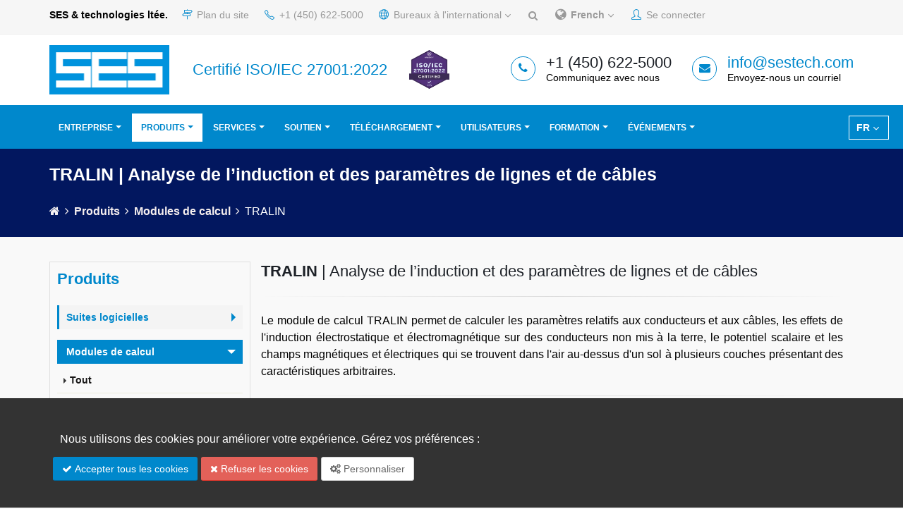

--- FILE ---
content_type: text/html; charset=utf-8
request_url: https://www.sestech.com/fr/Product/Module/TRALIN
body_size: 88390
content:
<!DOCTYPE html>
<html>
<head>
    <meta charset="utf-8" />
    <meta http-equiv="Content-Type" content="text/html; charset=utf-8" />
    <meta name="viewport" content="width=device-width, initial-scale=1.0">
    <meta name="Description" content="SES (SESTech) is your single source solution provider for all your grounding, earthing, lightning, electromagnetic interference and EMC analysis and mitigation problems. CDEGS Engineering Software: Current Distribution, Electromagnetic Interference, Grounding and Soil Structure Analysis, Earthing Software" />
    
    <meta name="KEYWORDS" content="SES Technologies, SES, Grounding, Earthing, AC Interference, Electromagnetic Interference, EMI, EMC, Corona, Radio Noise, Lightning, Consulting Services">
    <meta name="google-site-verification" content="CuCQRhze6JyiOoPFuHFR07qXrLBXrgvBh5Ljoww_rOU" />
    <meta property="og:image" content="https://sestech.com/Images/slides/new/cdesg-splash.png" />
    <meta http-equiv="X-UA-Compatible" content="IE=edge" />
    <title>
        TRALIN | Analyse de l’induction et des param&#232;tres de lignes et de c&#226;bles - SES &amp; technologies lt&#233;e.
    </title>
    <link href="https://fonts.googleapis.com/css?family=Open+Sans:300,400,600,700,800%7CShadows+Into+Light" rel="stylesheet" type="text/css">
    
    <style>
        @media print {
            .no-print, .no-print * {
                display: none !important;
            }
        }
    </style>
    <link href="/bundles/font?v=6jp5SLh1b57Q-p1J0j3AZ958ER-D13_cCsE-EajrCTM1" rel="stylesheet"/>

    <link href="/bundles/css?v=mHuTNdo8nDnEJq0wzr2iH2fAShn_bZZikR9-BQI03UM1" rel="stylesheet"/>

    <link href="/bundles/css/theme-elements?v=naJO8EWPuenuMPwgZ5kCjb5cU1ZrCHYycuT3XAZxeyI1" rel="stylesheet"/>

    <link href="/bundles/css/theme?v=rkpvDx1cU2xMxWOyR_SPtW4mHqb_0H5hPxiC9KlimLc1" rel="stylesheet"/>


    <link href="/bundles/skin?v=6VKY1snhXTLe0N7nd4Hrwt4ekq27no3b0h2eo_MOaCc1" rel="stylesheet"/>

    <link href="/bundles/css/custom?v=WgkHzQuABX-nK2EAOoMlZklzDuTwp9Jd3KYpbMDtStE1" rel="stylesheet"/>

    <link href="/bundles/css/sitemap?v=horRFAJTOoZa_fVj1zAd805U4WxPQ7hqo0ILnEDF2Xk1" rel="stylesheet"/>

    <link href="/Scripts/toast/css?v=psRDv-pQ5ntf3XnXBmNyKDbeP-GTNaJHCnOUOAoB0xE1" rel="stylesheet"/>

    <link href="/Scripts/toggle/css?v=nXDMwsI1D9_m44NpZCqYfM8qxvEOO5qNA84-VsanTGw1" rel="stylesheet"/>

    <link href="/Content/bootstrap/bootstrap-multiselect.css" rel="stylesheet"/>

    
    <link href="/Content/custom/cookie-consent.css?v=1.3" rel="stylesheet"/>

    
    <link href="/Scripts/plugins/icheck/css/all.css" rel="stylesheet" />
    <link href="https://cdn.datatables.net/rowreorder/1.2.5/css/rowReorder.dataTables.min.css" rel="stylesheet" />
    <link href="https://cdn.datatables.net/responsive/2.2.3/css/responsive.dataTables.min.css" rel="stylesheet" />
    <link href="https://cdnjs.cloudflare.com/ajax/libs/select2/4.0.6-rc.0/css/select2.min.css" rel="stylesheet" />

    

</head>
<body data-spy="scroll" data-target="#navSecondary" data-offset="154">
    <div class="body">



<header id="header" class="header-no-border-bottom has-nav-bar no-print" data-plugin-options="{'stickyEnabled': true, 'stickyEnableOnBoxed': true, 'stickyEnableOnMobile': true, 'stickyStartAt': 148, 'stickySetTop': '-149px', 'stickyChangeLogo': false}" style="min-height: 206px;">
    <div class="header-body" style="top: 0px;">
        <div class="header-top header-top-style-2">
            <div class="container">
                <p class="pull-left hidden-xs mr-sm">
                    <strong>
                        SES &amp; technologies lt&#233;e.
                    </strong>
                </p>
                <nav class="header-nav-top">
                    <ul class="nav nav-pills pull-right">
                        <li class="hidden-xs">
                            <a href="/fr/Home/SiteMap">
                                <i class="icon-directions icons text-color-primary"></i>
                                Plan du site
                            </a>
                        </li>
                        <li>
                            <span class="ws-nowrap"><i class="icon-phone icons text-color-primary"></i> +1 (450) 622-5000 </span>
                        </li>

                        <li class="hidden-xs">
                            <a href="#" class="dropdown-menu-toggle" id="InternationalOffices" data-toggle="dropdown" aria-haspopup="true" aria-expanded="false">
                                <i class="icon-globe icons text-color-primary" style=""></i> Bureaux &#224; l&#39;international
                                <i class="fa fa-angle-down"></i>
                            </a>
                            <ul class="dropdown-menu dropdown-menu-left" aria-labelledby="InternationalOffices">
                                <li>
                                    <a href="http://www.seschina.cn" target="_blank" class="text-center">
                                        <strong>
                                            SES-China
                                        </strong>
                                        <br />
                                        <img src="/Images/ses-china-logo.jpg" style="height: 50px; margin-top:5px;" alt="www.seschina.cn">
                                    </a>
                                    <hr class="p-none m-none" />
                                </li>
                                <li>
                                    <a href="http://www.sestech.fr/" target="_blank" class="text-center">
                                        <strong>
                                            SES-Europe
                                        </strong>
                                        <br />
                                        <img src="/Images/ses-europe-logo.jpg" style="height: 50px; margin-top:5px;" alt="www.sestech.fr">
                                    </a>
                                    <hr class="p-none m-none" />
                                </li>
                                <li>
                                    <a href="http://www.sestech.in" target="_blank" class="text-center">
                                        <strong>
                                            SES-India
                                        </strong>
                                        <br />
                                        <img src="/Images/ses-india-logo.jpg" style="height: 50px; margin-top:5px;" alt="www.sestech.in">
                                    </a>
                                    <hr class="p-none m-none" />
                                </li>
                                <li>
                                    <a href="/fr/Home/InternationalOffice" class="text-center">
                                        En savoir plus <i class="fa fa-external-link"></i>
                                    </a>
                                </li>
                            </ul>
                        </li>
                        <li>
                            <a href="#modalSearch" data-toggle="modal" data-target="#modalSearch"><i class="fa fa-search"></i></a>
                        </li>


                        <li class="">
                            <a href="#" class="dropdown-menu-toggle" id="dropdownLanguage" data-toggle="dropdown" aria-haspopup="true" aria-expanded="false">
                                <i class="fa fa-globe" style="font-size: 18px;"></i>
                                <b>
                                                
                                                    French
                                                
                                </b>
                                <i class="fa fa-angle-down"></i>
                            </a>
                            <ul class="dropdown-menu dropdown-menu-right" aria-labelledby="dropdownLanguage">
                                <li>
                                    <a href="/en/Language/ChangeLanguage?id=%2ffr%2fProduct%2fModule%2fTRALIN">
                                        English
                                    </a>
                                </li>
                                <li>
                                    <a href="/es/Language/ChangeLanguage?id=%2ffr%2fProduct%2fModule%2fTRALIN">
                                        Español
                                    </a>
                                </li>
                                <li>
                                    <a href="#">
                                        Français
                                    </a>
                                </li>
                                <li>
                                    <a href="/pt/Language/ChangeLanguage?id=%2ffr%2fProduct%2fModule%2fTRALIN">
                                        Português
                                    </a>
                                </li>
                                <li>
                                    <a href="/zh/Language/ChangeLanguage?id=%2ffr%2fProduct%2fModule%2fTRALIN">
                                        中文
                                    </a>
                                </li>
                            </ul>
                        </li>

                            <li>
                                <a href="#loginModal" data-toggle="modal" data-target="#loginModal" class="no-print"><i class="icons icon-user text-color-primary"></i> Se connecter</a>
                            </li>
                    </ul>
                </nav>
            </div>
        </div>
        <div class="header-container container">

            <div class="header-column">
                <div class="header-row">
                    <div class="header-logo">
                        <a href="/fr/Home">
                            <img alt="SES" width="170" height="70" data-sticky-width="30" data-sticky-height="10" data-sticky-top="33" src="/Images/SES-logo-hd.png" style="">
                        </a>
                    </div>
                </div>
            </div>
            <div class="header-column">
                <div class="header-row">
                    <div class="header-iso-info hidden-xs">

                            <h4 class="mb-none" style="color: #0088cc !important;">
                                Certifi&#233; ISO/IEC 27001:2022
                            </h4>
                    </div>
                </div>
            </div>
            <div class="header-column">
                <div class="header-row">
                    <div>
                        <img src="/Images/SES/Home/ISOMark_27001-2022.png" alt="" style='width: 65px; height: 65px;'>
                    </div>
                </div>
            </div>

            <div class="header-column">
                <ul class="header-extra-info hidden-xs">
                    <li>
                        <div class="feature-box feature-box-style-3">
                            <div class="feature-box-icon">
                                <i class="fa fa-phone"></i>
                            </div>
                            <div class="feature-box-info">
                                <h4 class="mb-none"> +1 (450) 622-5000 </h4>
                                <p><small>Communiquez avec nous</small></p>
                            </div>
                        </div>
                    </li>
                    <li>
                        <div class="feature-box feature-box-style-3">
                            <div class="feature-box-icon">
                                <i class="fa fa-envelope"></i>
                            </div>
                            <div class="feature-box-info">
                                <h4 class="mb-none">
                                    <a href="mailto:Info@sestech.com">info@sestech.com</a>
                                </h4>
                                <p><small>Envoyez-nous un courriel</small></p>
                            </div>
                        </div>
                    </li>
                </ul>

            </div>
        </div>
        <div class="header-container header-nav header-nav-bar header-nav-bar-primary">
            <div class="header-nav-main header-nav-main-light header-nav-main-effect-1 header-nav-main-sub-effect-1 collapse hidden-xs" style="float: right; margin-top:5px; margin-right:10px; ">
                <nav>                    
                    <nav class="header-nav-top">
                        <ul class="nav nav-pills pull-right" style="display:block !important; border:1px solid white; " id="languageNavMenu">

                            <li class="">
                                <a href="#" class="dropdown-menu-toggle" id="dropdownLanguage" data-toggle="dropdown" aria-haspopup="true" aria-expanded="false">
                                                
                                                    FR
                                                
                                    <i class="fa fa-angle-down"></i>
                                </a>
                                <ul class="dropdown-menu dropdown-menu-right" aria-labelledby="dropdownLanguage">
                                    <li>
                                        <a href="/en/Language/ChangeLanguage?id=%2ffr%2fProduct%2fModule%2fTRALIN">
                                            English (EN)
                                        </a>
                                    </li>
                                    <li>
                                        <a href="/es/Language/ChangeLanguage?id=%2ffr%2fProduct%2fModule%2fTRALIN">
                                            Español (ES)
                                        </a>
                                    </li>
                                    <li>
                                        <a href="#">
                                            Français (FR)
                                        </a>
                                    </li>
                                    <li>
                                        <a href="/pt/Language/ChangeLanguage?id=%2ffr%2fProduct%2fModule%2fTRALIN">
                                            Português (PT)
                                        </a>
                                    </li>
                                    <li>
                                        <a href="/zh/Language/ChangeLanguage?id=%2ffr%2fProduct%2fModule%2fTRALIN">
                                            中文 (ZH)
                                        </a>
                                    </li>
                                </ul>
                            </li>
                        </ul>
                    </nav>
                </nav>
            </div>
            <div class="container">
                <button class="btn header-btn-collapse-nav" data-toggle="collapse" data-target=".header-nav-main">
                    <i class="fa fa-bars"></i>
                </button>
                <div class="header-nav-main header-nav-main-light header-nav-main-effect-1 header-nav-main-sub-effect-1 collapse">


<style>
    .tooltip-inner {
        width: 250px !important;
    }
</style>

<nav>
    <ul class="nav nav-pills" id="mainNav">
        <!--
        <li class="hidden-xs hidden-sm">
            <a href='#' id='site-map-btn' onclick="openNav()"><span class='pull-left' style="font-size:20px;cursor:pointer">&#9776;</span></a>
        </li>
        -->
        <li class="dropdown ">
            <a class="dropdown-toggle" href="#" style="">
                
                Entreprise
            </a>
            <ul class="dropdown-menu">
                <li>
                    
                    <a href="/fr/">Accueil</a>
                </li>
                <li>
                    <a href="/fr/Home/About">&#192; propos</a>
                </li>
                <li>
                    <a href="/fr/Home/Contact">Communiquez avec nous</a>
                </li>
                <li>
                    <a href="/fr/Home/InternationalOffice">Bureaux &#224; l&#39;international</a>
                </li>
                <li>
                    <a href="/fr/Home/InternationalDistributor">Distributeurs &#224; l&#39;international</a>
                </li>
                <li>
                    <a href="/fr/Home/Job">Possibilit&#233;s d&#39;emploi</a>
                </li>
                <li>
                    <a href="/fr/Home/SiteMap">Plan du site</a>
                </li>
                <li>
                    <a href="/fr/Home/TermsOfUse">Conditions d&#39;utilisation</a>
                </li>
                <li>
                    <a href="/fr/Home/PrivacyPolicy">Politique de confidentialit&#233;</a>
                </li>
                <li>
                    <a href="/fr/Home/Cookie-Policy">Politique de SES en mati&#232;re de t&#233;moins</a>
                </li>
            </ul>
        </li>
        <li class="dropdown dropdown-mega active">
            <a class="dropdown-toggle" href="#">
                Produits
            </a>
            <ul class="dropdown-menu">
                <li>
                    <div class="dropdown-mega-content">
                        <div class="row mb-sm">
                            <div class="col-md-12 center">
                                <h3 class="mb-none mt-sm">
                                    <strong>
                                        Produits
                                    </strong>
                                </h3>
                                <span><a href="/fr/Product/Overview" style='color:#0088cc;'><span>Vue d&#39;ensemble des capacit&#233;s des progiciels</span></a></span>
                            </div>
                        </div>

                        <div class="row mb-none pb-none">
                            <div class="col-md-4 show-border-in-hover" onmouseover="blurRightSide()" onmouseout="unblurRightSide()">
                                <ul class="dropdown-mega-sub-nav">
                                    
                                    <li>
                                        <a href="/fr/Product/PackageOverview">
                                            <strong class="text-color-primary">
                                                Progiciels principaux
                                            </strong>
                                        </a>
                                    </li>

                                    <li class="dropdown-submenu ml-sm">
                                        <a href="/fr/Product/Package/CDEGS">
                                            <strong class="text-color-dark">
                                                <i class="fa fa-chevron-right"></i>
                                                Suite CDEGS
                                            </strong>
                                        </a>
                                        <ul class="dropdown-menu">
                                            <li><a href="/fr/Product/Package/CDEGS">CDEGS (logiciel SES complet)</a></li>

                                            <li><a href="/fr/Product/Package/MultiGround">AutoGround / MultiGround</a></li>
                                            <li><a href="/fr/Product/Package/MultiGroundZ">MultiGroundZ</a></li>
                                            <li><a href="/fr/Product/Package/MultiFields">MultiFields</a></li>
                                            <li><a href="/fr/Product/Package/MultiLines">MultiLines</a></li>
                                        </ul>
                                    </li>
                                    <li class="dropdown-submenu ml-sm">
                                        <a href="/fr/Product/Package#SpecializedPackages">
                                            <strong class="text-color-dark">
                                                <i class="fa fa-chevron-right"></i>
                                                Progiciels int&#233;gr&#233;s et sp&#233;cialis&#233;s
                                            </strong>
                                        </a>
                                        <ul class="dropdown-menu">
                                            <li><a href="/fr/Product/Package/Right-of-Way">Right-of-Way Pro</a></li>
                                            <li><a href="/fr/Product/Package/CorrCAD">CorrCAD</a></li>
                                            <li><a href="/fr/Product/Package/AutoGridPro">AutoGrid Pro</a></li>
                                            <li><a href="/fr/Product/Package/AutoGroundDesign">AutoGroundDesign</a></li>
                                            <li><a href="/fr/Product/Package/SESEnviroPlus">SESEnviroPlus</a></li>
                                            <li><a href="/fr/Product/Package/SESTLC">SESTLC Pro</a></li>
                                            <li><a href="/fr/Product/Package/SESShield-3D">SESShield-3D</a></li>
                                            <li><a href="/fr/Product/Package/SESShield-2D">SESShield-2D</a></li>
                                        </ul>
                                    </li>
                                    <li class="dropdown-submenu">
                                        <a href="/fr/Product/Module/">
                                            <strong class="text-color-primary">Modules de calcul</strong>
                                        </a>
                                        <ul class="dropdown-menu">
                                            <li><a href="/fr/Product/Module/RESAP"><b>RESAP</b> <br />Analyse de la r&#233;sistivit&#233; du sol</a></li>
                                            <li><a href="/fr/Product/Module/MALT"><b>MALT</b> <br /> Analyse de mise &#224; la terre basse fr&#233;quence</a></li>
                                            <li><a href="/fr/Product/Module/MALZ"><b>MALZ</b> <br /> Analyse de mise &#224; la terre dans le domaine fr&#233;quentiel</a></li>
                                            <li><a href="/fr/Product/Module/TRALIN"><b>TRALIN</b> <br /> Analyse de l’induction et des param&#232;tres de lignes et de c&#226;bles</a> </li>
                                            <li><a href="/fr/Product/Module/SPLITS"><b>SPLITS</b> <br /> Analyse d&#233;taill&#233;e des interf&#233;rences &#233;lectromagn&#233;tiques et de la distribution du courant de d&#233;faut</a></li>
                                            <li><a href="/fr/Product/Module/HIFREQ"><b>HIFREQ</b> <br /> Analyse des champs &#233;lectromagn&#233;tiques</a></li>
                                            <li><a href="/fr/Product/Module/FFTSES"><b>FFTSES</b> <br /> Analyse automatis&#233;e de la transform&#233;e de Fourier rapide</a></li>
                                            <li>
                                                <a href="/fr/Product/Module/FCDIST"><b>FCDIST</b> <br /> Analyse simplifi&#233;e de la distribution de courants de d&#233;faut</a>
                                            </li>
                                        </ul>
                                    </li>
                                    <li class="dropdown-submenu">
                                        <a href="/fr/Product/UtilityOverview"><strong class="text-color-primary">Outils et utilitaires des logiciels</strong></a>
                                        <ul class="dropdown-menu" style="overflow:auto; max-height:300px;">
                                            <li style=""><a href="/fr/Product/UtilityOverview"> <b class="text-color-primary">Vue d&#39;ensemble</b></a></li>
                                            <li style=""><a href="/fr/Product/Utility/AutoTransient"> <b>AutoTransient</b></a></li>
                                            <li style=""><a href="/fr/Product/Utility/CETU"> <b>CETU</b></a></li>
                                            <li style=""><a href="/fr/Product/Utility/FFT21Data"> <b>FFT21Data</b></a></li>
                                            <li style=""><a href="/fr/Product/Utility/GraRep"> <b>GraRep</b></a></li>
                                            <li style=""><a href="/fr/Product/Utility/GRServer"> <b>GRServer</b></a></li>
                                            <li style=""><a href="/fr/Product/Utility/GRSplits"> <b>GRSplits</b></a></li>
                                            <li style=""><a href="/fr/Product/Utility/GRSplits-3D"> <b>GRSplits-3D</b></a></li>
                                            <li style=""><a href="/fr/Product/Utility/ROWCAD"> <b>ROWCAD</b></a></li>
                                            <li style=""><a href="/fr/Product/Utility/SESAmpacity"> <b>SESAmpacity</b></a></li>
                                            <li style=""><a href="/fr/Product/Utility/SESAmpacityBM"> <b>SESAmpacityBM</b></a></li>
                                            <li style=""><a href="/fr/Product/Utility/SESBatch"> <b>SESBatch</b></a></li>
                                            <li style=""><a href="/fr/Product/Utility/SESCAD"> <b>SESCAD</b></a></li>
                                            <li style=""><a href="/fr/Product/Utility/SESConverter"> <b>SESConverter</b></a></li>
                                            <li style=""><a href="/fr/Product/Utility/SESCPCalculator"> <b>SESCPCalculator</b></a></li>
                                            <li style=""><a href="/fr/Product/Utility/SESCrossSection"> <b>SESCrossSection</b></a></li>
                                            <li style=""><a href="/fr/Product/Utility/SESCurveFit"> <b>SESCurveFit</b></a></li>
                                            <li style=""><a href="/fr/Product/Utility/SESCurveFitDigitizer"> <b>SESCurveFitDigitizer</b></a></li>
                                            <li style=""><a href="/fr/Product/Utility/SESeBundle"> <b>SESeBundle</b></a></li>
                                            <li style=""><a href="/fr/Product/Utility/SESGSE"> <b>SESGSE</b></a></li>
                                            <li style=""><a href="/fr/Product/Utility/SESImpedance"> <b>SESImpedance</b></a></li>
                                            <li style=""><a href="/fr/Product/Utility/SESKML"> <b>SESKML</b></a></li>
                                            <li style=""><a href="/fr/Product/Utility/SESLibrary"> <b>SESLibrary</b></a></li>
                                            <li style=""><a href="/fr/Product/Utility/SESLicenseManager"> <b>SESLicenseManager</b></a></li>
                                            <!--li style=""><a href="/fr/Product/Utility/SESNetKey"> <b>SESNetKey</b></a></li-->
                                            <li style=""><a href="/fr/Product/Utility/SESPlotViewer"> <b>SESPlotViewer</b></a></li>
                                            <li style=""><a href="/fr/Product/Utility/SESeBundle"> <b>SESeBundle</b></a></li>
                                            <li style=""><a href="/fr/Product/Utility/SESGSE"> <b>SESGSE</b></a></li>
                                            <li style=""><a href="/fr/Product/Utility/SESImpedance"> <b>SESImpedance</b></a></li>
                                            <li style=""><a href="/fr/Product/Utility/SESKML"> <b>SESKML</b></a></li>
                                            <li style=""><a href="/fr/Product/Utility/SESLibrary"> <b>SESLibrary</b></a></li>
                                            <li style=""><a href="/fr/Product/Utility/SESResultsViewer"> <b>SESResultsViewer</b></a></li>
                                            <li style=""><a href="/fr/Product/Utility/SESScript"> <b>SESScript</b></a></li>
                                            <li style=""><a href="/fr/Product/Utility/SESShield"> <b>SESShield</b></a></li>
                                            <li style=""><a href="/fr/Product/Utility/SESSystemViewer"> <b>SESSystemViewer</b></a></li>
                                            <li style=""><a href="/fr/Product/Utility/SESTextEditor"> <b>SESTextEditor</b></a></li>
                                            <li style=""><a href="/fr/Product/Utility/SESThreshold"> <b>SESThreshold</b></a></li>
                                            <li style=""><a href="/fr/Product/Utility/SESTrainSimulator"> <b>SESTrainSimulator</b></a></li>
                                            <li style=""><a href="/fr/Product/Utility/SESTransient"> <b>SESTransient</b></a></li>
                                            <li style=""><a href="/fr/Product/Utility/SoilModelEditor"> <b>SoilModelEditor</b></a></li>
                                            <li style=""><a href="/fr/Product/Utility/SoilModelManager"> <b>SoilModelManager</b></a></li>
                                            <li style=""><a href="/fr/Product/Utility/TransposIT"> <b>TransposIT</b></a></li>
                                        </ul>
                                    </li>

                                    <li class=""><a href="/fr/Product/SoftwareValidation">Validation des logiciels</a></li>
                                    <li class=""><a href="/fr/Product/SoftwareDocumentation">Documentation sur les logiciels</a></li>
                                    <li class=""><a href="/fr/Product/SoftwareSelection">S&#233;lection d&#39;un logiciel</a></li>

                                    

                                    

                                    <li><a href="/fr/Product/StandaloneLicenses">Licences autonomes</a></li>
                                    <li><a href="/fr/Product/NetworkLicenses">Licences r&#233;seau</a></li>

                                    <li><a href="/fr/Product/LicensedClients">Clients licenci&#233;s</a></li>
                                    <li><a href="/fr/Download/SoftwareUpdates" style='color:#0088cc;'>Mises &#224; jour du progiciel</a></li>
                                </ul>
                            </div>
                            <div class="col-md-8 show-border-in-hover" id="productNavRightSide">
                                <div class="row">
                                    <div class="col-md-5">
                                        <strong class="text-color-dark">Analyse de la mise &#224; la terre </strong>
                                        <ul class="dropdown-mega-sub-nav">
                                            <li><a href="/fr/Product/Package/AutoGroundDesign">AutoGroundDesign</a></li>
                                            <li><a href="/fr/Product/Package/AutoGridPro">AutoGrid Pro</a></li>
                                            <li><a href="/fr/Product/Package/MultiGround">AutoGround | MultiGround | MultiGround+</a></li>
                                            <li><a href="/fr/Product/Package/MultiGroundZ">MultiGroundZ | MultiGroundZ+</a></li>
                                            <li><a href="/fr/Product/Package/MultiFields">MultiFields | MultiFields+ | MultiFields Pro</a></li>
                                        </ul>
                                    </div>
                                    <div class="col-md-7">
                                        <strong class="text-color-dark">Analyse de l&#39;interf&#233;rence et de la compatibilit&#233; &#233;lectromagn&#233;tiques</strong>
                                        <ul class="dropdown-mega-sub-nav">
                                            <li><a href="/fr/Product/Package/Right-of-Way">Right-of-Way Pro</a></li>
                                            <li><a href="/fr/Product/Package/SESEnviroPlus">SESEnviroPlus</a></li>
                                            <li><a href="/fr/Product/Package/MultiFields">MultiFields | MultiFields+</a></li>
                                            <li><a href="/fr/Product/Package/MultiLines">MultiLines</a></li>
                                            <li><a href="/fr/Product/Package/SESTLC"> SESTLC Pro</a></li>
                                        </ul>
                                    </div>
                                </div>
                                <hr class="mt-none" />
                                <div class="row">
                                    <div class="col-md-5">
                                        <strong class="text-color-dark"> Analyse de la foudre et des ph&#233;nom&#232;nes transitoires </strong>
                                        <ul class="dropdown-mega-sub-nav">
                                            <li><a href="/fr/Product/Package/MultiFields">MultiFields</a></li>
                                        </ul>
                                        <hr class="mt-none" />
                                        <strong class="text-color-dark"> Protection environnementale et contre la foudre </strong>
                                        <ul class="dropdown-mega-sub-nav">
                                            <li><a href="/fr/Product/Package/SESEnviroPlus">SESEnviroPlus</a></li>
                                            <li><a href="/fr/Product/Package/SESShield-2D">SESShield-2D</a></li>
                                            <li><a href="/fr/Product/Package/SESShield-3D">SESShield-3D</a></li>
                                        </ul>
                                    </div>

                                    <div class="col-md-7">
                                        <strong class="text-color-dark"> Analyse de la protection cathodique </strong>
                                        <ul class="dropdown-mega-sub-nav">
                                            <li><a href="/fr/Product/Package/CorrCAD">CorrCAD</a></li>
                                            <li><a href="/fr/Product/Package/MultiGroundZ">MultiGroundZ</a></li>
                                            <li><a href="/fr/Product/Package/MultiFields">MultiFields</a></li>
                                            <li><a href="/fr/Product/Package/Right-of-Way">Right-of-Way Pro</a></li>
                                        </ul>
                                    </div>
                                </div>
                            </div>
                        </div>
                        <hr class="pt-none mt-none">
                        <strong>
                            
                            
                        </strong>
                    </div>
                </li>
            </ul>
        </li>

        
        <li class="dropdown ">
            <a class="dropdown-toggle" href="#">
                Services
            </a>

            <ul class="dropdown-menu">
                <li><a href="/fr/Service/Overview"> Vue d&#39;ensemble</a></li>
                <li><a href="/fr/Service/EngineeringConsulting"> Conseils en ing&#233;nierie</a></li>
                <li><a href="/fr/Service/ResearchAndDevelopment"> Recherche et d&#233;veloppement</a></li>
                <li><a href="/fr/Service/TechnicalPublications"> Articles techniques</a></li>
                <li><a href="/fr/Service/EngineeringProjects"> Projets d&#39;ing&#233;nierie</a></li>
            </ul>
        </li>

        

        
        <li class="dropdown ">
            <a class="dropdown-toggle" href="#">
                Soutien
            </a>
            <ul class="dropdown-menu">
                <li><a href="/fr/Support/Overview"> Vue d&#39;ensemble</a></li>
                <li><a href="/fr/Support/SoftwareSupport"> Soutien pour les logiciels</a></li>
                <li><a href="/fr/Support/SystemRequirements"> Exigences du syst&#232;me</a></li>
                
                
                <li><a href="/fr/Support/FAQ"> Base de connaissances et FAQ</a></li>
            </ul>
        </li>

        
        <li class="dropdown  ">
            <a class="dropdown-toggle" href="#">
                T&#233;l&#233;chargement
            </a>
            <ul class="dropdown-menu">
                <li><a href="/fr/Download/SoftwareUpdates"> Mises &#224; jour du progiciel</a></li>
                
                <li><a href="/fr/Download/ConferenceProceedings"> Comptes-rendus de conf&#233;rences</a></li>
                <li><a href="/fr/Download/EngineeringHowTo"> Guides pratiques d&#39;ing&#233;nierie</a></li>
            </ul>
        </li>

        
        <li class="dropdown  ">
            <a class="dropdown-toggle" href="#">
                Utilisateurs
            </a>
            <ul class="dropdown-menu">
                <li><a href="/fr/Training/CertifiedUsersList">Liste des utilisateurs accr&#233;dit&#233;s</a></li>
                <li><a href="/fr/UserGroup/UsersGroupConference"> Conf&#233;rence du Groupe des utilisateurs</a></li>
                <li><a href="/fr/UserGroup/ConferenceInformation"> Informations sur la conf&#233;rence</a></li>
                <li><a href="/fr/UserGroup/CallForPapers"> Demande d&#39;articles</a></li>
                <li><a href="/fr/UserGroup/ConferenceAgenda"> Programme de la conf&#233;rence</a></li>
                <li><a href="/fr/UserGroup/ConferenceRegistration"> Inscription &#224; la conf&#233;rence</a></li>
                
                <li><a href="/fr/UserGroup/PublicationsByUsers"> Articles &#233;crits par des utilisateurs</a></li>
            </ul>
        </li>

        
        <li class="dropdown ">
            <a class="dropdown-toggle" href="#">
                Formation
            </a>
            <ul class="dropdown-menu">
                <li><a href="/fr/Training/Description"> Description de la formation</a></li>
                <li>
                    <a href="/fr/Training/StandardTrainingCourses">Cours de formation technique</a>
                </li>
                <li>
                    <a href="/fr/Training/CustomizedTrainingCourses">Cours de formation personnalis&#233;s</a>
                </li>

                <li class='dropdown-submenu'>
                    <a href="/fr/Training/CertifiedTrainingCourses">Cours de formation pour accr&#233;ditation</a>
                    <ul class="dropdown-menu">
                        <li><a href="/fr/Training/CertifiedTrainingCourses">Vue d&#39;ensemble</a></li>
                        <li><a href="/fr/Training/CertifiedTrainingCourses#levels">Accr&#233;ditation de niveau 1</a></li>
                        <li><a href="/fr/Training/CertifiedTrainingCourses#levels">Accr&#233;ditation de niveau 2</a></li>
                        <li><a href="/fr/Training/CertifiedTrainingCourses#levels">Accr&#233;ditation de niveau 3</a></li>
                        <li><a href="/fr/Training/CertifiedUsersList">Liste des utilisateurs accr&#233;dit&#233;s</a></li>
                    </ul>
                </li>

                <li><a href="/fr/Training/CompressedCertification"> Accr&#233;ditation acc&#233;l&#233;r&#233;e</a></li>
                <li><a href="/fr/Training/TrainingRequest"> Demande de formation</a></li>
                <li><a href="/fr/Training/Registration/"> Inscription &#224; la formation</a></li>
                <li><a href="/fr/Training/Venues">Lieux</a></li>
            </ul>
        </li>

        
        <li class="dropdown  ">
            <a class="dropdown-toggle" href="#">
                &#201;v&#233;nements
            </a>
            <ul class="dropdown-menu">
                <li><a href="/fr/Event/EventsCalendar"> Calendrier des &#233;v&#233;nements</a></li>
                <li class="dropdown-submenu">
                    <a href="https://sestech.com/Public-Files/Newsletters/2024-2025/index.html" target="_blank">Bulletins d&#39;informations</a>
                    <ul class="dropdown-menu">
                        <li>
                            <a href="https://sestech.com/Public-Files/Newsletters/2024-2025/index.html" target="_blank">
                                <span>
                                    Bulletin d&#39;information
                                    <strong>2024 - 2025</strong>
                                </span>
                            </a>
                        </li>
                        <li>
                            <a href="https://www.sestech.com/common/newsletter/2023/index.html" target="_blank">
                                <span>
                                    Bulletin d&#39;information
                                    <strong>2023 - 2024</strong>
                                </span>
                            </a>
                        </li>
                        <li>
                            <a href="https://www.sestech.com/common/newsletter/Year%202022/index.html" target="_blank">
                                <span>
                                    Bulletin d&#39;information
                                    <strong>2021 - 2022</strong>
                                </span>
                            </a>
                        </li>
                        <li class="disabled" style="cursor:pointer!important">
                            <a class="disabled" style="cursor: pointer !important; color: #777!important">
                                <span data-plugin-tooltip=""
                                      type="button"
                                      data-toggle="tooltip"
                                      data-placement="right"
                                      title=""
                                      width="200px"
                                      data-original-title="2020 - Aucun bulletin en raison de la COVID.">
                                    Bulletin d&#39;information
                                    <strong>2020</strong><i class="icon-info ml-sm" style="color:dodgerblue!important"></i>
                                </span>
                            </a>
                        </li>
                        <li><a href="https://www.sestech.com/common/newsletter/Year%202019/UGM%202019%20Conference%20Proceedings.htm" target="_blank">           Bulletin d&#39;information <strong>2019</strong></a></li>
                        <li><a href="https://www.sestech.com/common/newsletter/Year%202018/2018%20Newsletter.htm" target="_blank">           Bulletin d&#39;information <strong>2018</strong></a></li>
                        <li><a href="https://www.sestech.com/common/newsletter/All%20Newsletters/2017/Newsletter.htm" target="_blank">           Bulletin d&#39;information <strong>2017</strong></a></li>
                    </ul>
                </li>
                <li><a href="/fr/Event/PastEventsCalendar">&#201;v&#233;nements pass&#233;s</a></li>
            </ul>
        </li>

        
    </ul>
</nav>
                </div>
            </div>
        </div>
    </div>
</header>
    </div>

    <div role="main" class="main">
        




<section class="page-header page-header-custom-background" style="background:#02175f;">
	<div class="container">
		<div class="row">
			<div class="col-md-12">
				<b style="color:white; font-size:25px;">TRALIN | Analyse de l’induction et des param&#232;tres de lignes et de c&#226;bles </b>
				
				<p style="color:#f6f2f2; margin-bottom:5px"></p>
				<br />
				<a href="/fr/" style="color:#f6f2f2; padding-right:3px;"><i class="fa fa-home"></i></a>

				<i class="fa fa-angle-right" style="color:#f5eeee; padding-right:3px;"></i>
				<a href="/fr/Product/Index" style="color:#f5eeee; text-transform:capitalize; font-weight:bold; font-family: 'Arial', Georgia, Serif; padding-right:3px;">Produits</a>

					<i class="fa fa-angle-right" style="color:#f5eeee; padding-right:3px;"></i>
					<a href="/fr/Product/Module" style="color:#f5eeee;  font-weight:bold; font-family: 'Arial', Georgia, Serif; padding-right:3px;">Modules de calcul</a>
					<i class="fa fa-angle-right" style="color:#f5eeee; padding-right:3px;"></i>
					<span style="color:white;">TRALIN</span>



				<!--
	 <ul class="breadcrumb" style="color:white;">
		 <li><a href="/Product" style="color:white; text-transform:capitalize; font-weight:bold; font-family: 'Arial', Georgia, Serif;">Produits</a></li>
		 <li class="active">Modules de calcul</li>
	 </ul>
	 <span style="color:white; font-size:25px;">TRALIN | Analyse de l’induction et des param&#232;tres de lignes et de c&#226;bles </span>
	  <p style="color:#f6f2f2;">Analyse de l’induction et des param&#232;tres de lignes et de c&#226;bles</p>

	 -->
			</div>
		</div>
	</div>
</section>

<div class="container">
	<div class="col-lg-3 col-md-3 mb-xl" style="border:1px solid #e0e0e0; padding:10px;">

<style>
	.my-active {
		background: #eaecef;
		font-weight: bold;
	}
</style>
<aside class="sidebar m-none" style="">
	<h4 class="heading-primary"><strong>Produits</strong></h4>


	<div class="col-md-12 p-none">

		<div class="toggle toggle-minimal toggle-primary m-none toggle-sm" data-plugin-toggle="">

			<section class="toggle  ">
				<label><strong>Suites logicielles</strong></label>
				<div class="toggle-content">
					<ul class="nav nav-list">

						<li class="mt-sm">
							<a href="/fr/Product/Package" class="">
								<strong>Suite CDEGS</strong>
							</a>

							<ul class="ml-sm">
								<li style="">
									<a href="/fr/Product/Package/CDEGS" class="">
										CDEGS
									</a>
								</li>

								<li style="">
									<a href="/fr/Product/Package/MultiGround" class="">
										AutoGround /
										MultiGround

									</a>
								</li>
								<li style="">
									<a href="/fr/Product/Package/MultiGroundZ" class="">
										MultiGroundZ

									</a>
								</li>
								<li style="">
									<a href="/fr/Product/Package/MultiFields" class="">
										MultiFields

									</a>
								</li>
								<li style="">
									<a href="/fr/Product/Package/MultiLines" class="">
										MultiLines

									</a>
								</li>

							</ul>
						</li>
						<li class="mt-sm">
							<a href="/fr/Product/Package#SpecializedPackages" class="">
								<strong>Progiciels int&#233;gr&#233;s et sp&#233;cialis&#233;s</strong>
							</a>

							<ul class="mb-sm m-sm">
								<li style="">
									<a href="/fr/Product/Package/Right-of-Way" class="">
										Right-of-Way Pro

									</a>
								</li>
								<li style="">
									<a href="/fr/Product/Package/CorrCAD" class="">
										CorrCAD

									</a>
								</li>
								<li style="">
									<a href="/fr/Product/Package/AutoGridPro" class="">
										AutoGrid Pro

									</a>
								</li>
								<li style="">
									<a href="/fr/Product/Package/AutoGroundDesign" class="">
										AutoGroundDesign

									</a>
								</li>
								<li style="">
									<a href="/fr/Product/Package/SESEnviroPlus" class="">
										SESEnviroPlus

									</a>
								</li>
								<li style="">
									<a href="/fr/Product/Package/SESTLC" class="">
										SESTLC Pro
									</a>
								</li>
								<li style="">
									<a href="/fr/Product/Package/SESShield-3D" class="">
										SESShield-3D
									</a>
								</li>
								<li style="">
									<a href="/fr/Product/Package/SESShield-2D" class="">
										SESShield-2D
									</a>
								</li>



							</ul>
						</li>

					</ul>

				</div>

			</section>
			<section class="toggle  active">
				<label>
					<strong>
						Modules de calcul
					</strong>
				</label>
				<div class="toggle-content">
					<ul class="nav nav-list">
						<li style=""><a href="/fr/Product/ModuleOverview"><strong>Tout</strong></a></li>
							<!-- Show only main modules -->
								<li style="">

									<a href="/fr/Product/Module/RESAP">
										RESAP

									</a>
								</li>
							<!-- Show only main modules -->
								<li style="">

									<a href="/fr/Product/Module/FCDIST">
										FCDIST

									</a>
								</li>
							<!-- Show only main modules -->
								<li style="">

									<a href="/fr/Product/Module/MALT">
										MALT

									</a>
								</li>
							<!-- Show only main modules -->
								<li style="">

									<a href="/fr/Product/Module/MALZ">
										MALZ

									</a>
								</li>
							<!-- Show only main modules -->
								<li style="background:#eaecef; font-weight:bold;">

									<a href="/fr/Product/Module/TRALIN">
										TRALIN

									</a>
								</li>
							<!-- Show only main modules -->
								<li style="">

									<a href="/fr/Product/Module/SPLITS">
										SPLITS

									</a>
								</li>
							<!-- Show only main modules -->
								<li style="">

									<a href="/fr/Product/Module/HIFREQ">
										HIFREQ

									</a>
								</li>
							<!-- Show only main modules -->
								<li style="">

									<a href="/fr/Product/Module/FFTSES">
										FFTSES

									</a>
								</li>
							<!-- Show only main modules -->
							<!-- Show only main modules -->
							<!-- Show only main modules -->
					</ul>
				</div>
			</section>



			<section class="toggle  ">
				<label>
					<strong>
						Outils et utilitaires des logiciels
					</strong>
				</label>
				<div class="toggle-content">
					<!--<input type="text" class="serachInput form-control" id="searchInput" onkeyup="sideBarUtilitySearch()" placeholder="Search..." title="">-->
					<div class="input-group">
						<input class="form-control" placeholder="Rechercher..." name="s" type="text" id="searchInput" onkeyup="sideBarUtilitySearch()">
						<span class="input-group-btn">
							<button type="submit" class="btn btn-primary"><i class="fa fa-search"></i></button>
						</span>
					</div>
					<br />
					<ul class="nav nav-list" id="UL">
						<li style=""><a href="/fr/Product/UtilityOverview"><strong>Tout</strong></a></li>

							<li style=""><a href="/fr/Product/Utility/AutoTransient">AutoTransient</a></li>
							<li style=""><a href="/fr/Product/Utility/CETU">CETU</a></li>
							<li style=""><a href="/fr/Product/Utility/FFT21Data">FFT21Data</a></li>
							<li style=""><a href="/fr/Product/Utility/GraRep">GraRep</a></li>
							<li style=""><a href="/fr/Product/Utility/GRServer">GRServer</a></li>
							<li style=""><a href="/fr/Product/Utility/GRSplits">GRSplits</a></li>
							<li style=""><a href="/fr/Product/Utility/GRSplits-3D">GRSplits-3D</a></li>
							<li style=""><a href="/fr/Product/Utility/RowCAD">RowCAD</a></li>
							<li style=""><a href="/fr/Product/Utility/SESAmpacity">SESAmpacity</a></li>
							<li style=""><a href="/fr/Product/Utility/SESAmpacityBM">SESAmpacityBM</a></li>
							<li style=""><a href="/fr/Product/Utility/SESBatch">SESBatch</a></li>
							<li style=""><a href="/fr/Product/Utility/SESCAD">SESCAD</a></li>
							<li style=""><a href="/fr/Product/Utility/SESConverter">SESConverter</a></li>
							<li style=""><a href="/fr/Product/Utility/SESCPCalculator">SESCPCalculator</a></li>
							<li style=""><a href="/fr/Product/Utility/SESCrossSection">SESCrossSection</a></li>
							<li style=""><a href="/fr/Product/Utility/SESCurveFit">SESCurveFit</a></li>
							<li style=""><a href="/fr/Product/Utility/SESCurvefitDigitizer">SESCurvefitDigitizer</a></li>
							<li style=""><a href="/fr/Product/Utility/SESeBundle">SESeBundle</a></li>
							<li style=""><a href="/fr/Product/Utility/SESGSE">SESGSE</a></li>
							<li style=""><a href="/fr/Product/Utility/SESImpedance">SESImpedance</a></li>
							<li style=""><a href="/fr/Product/Utility/SESKML">SESKML</a></li>
							<li style=""><a href="/fr/Product/Utility/SESLibrary">SESLibrary</a></li>
							<li style=""><a href="/fr/Product/Utility/SESPlotViewer">SESPlotViewer</a></li>
							<li style=""><a href="/fr/Product/Utility/SESResultsViewer">SESResultsViewer</a></li>
							<li style=""><a href="/fr/Product/Utility/SESScript">SESScript</a></li>
							<li style=""><a href="/fr/Product/Utility/SESShield">SESShield</a></li>
							<li style=""><a href="/fr/Product/Utility/SESSystemViewer">SESSystemViewer</a></li>
							<li style=""><a href="/fr/Product/Utility/SESTextEditor">SESTextEditor</a></li>
							<li style=""><a href="/fr/Product/Utility/SESThreshold">SESThreshold</a></li>
							<li style=""><a href="/fr/Product/Utility/SESTrainSimulator">SESTrainSimulator</a></li>
							<li style=""><a href="/fr/Product/Utility/SESTransient">SESTransient</a></li>
							<li style=""><a href="/fr/Product/Utility/SoilModelEditor">SoilModelEditor</a></li>
							<li style=""><a href="/fr/Product/Utility/SoilModelManager">SoilModelManager</a></li>
							<li style=""><a href="/fr/Product/Utility/TransposIT">TransposIT</a></li>

					</ul>
					<span class="alert alert-danger alert-sm text-center" style="display:none;" id="noResultFoundText">Aucun r&#233;sultat trouv&#233;</span>
				</div>
			</section>

		</div>
		<hr />
		<ul class="nav nav-list mb-xlg">
			<li class="active">
				<strong class="text-color text-color-primary">Lectures sur les logiciels</strong>
                <ul class="ml-sm">
                    <li class=''><a href="/fr/Product/SoftwareValidation">Validation des logiciels</a></li>
                    <li class=''><a href="/fr/Product/SoftwareDocumentation">Documentation sur les logiciels</a></li>
                    <li class=''><a href="/fr/Product/SoftwareSelection">S&#233;lection d&#39;un logiciel</a></li>
                    
                    
                    
                    
                </ul>
                    </li>
                    <li class="active">
                        <strong class="text-color text-color-primary">Licences</strong>
                        <ul class="ml-sm">
                            <li class=''>
                                <a href="/fr/Product/StandaloneLicenses">
                                    Licences autonomes
                                </a>
                            </li>
                            <li class=''>
                                <a href="/fr/Product/NetworkLicenses">
                                    Licences r&#233;seau
                                </a>
                            </li>
                        </ul>
                    </li>
                    <li class="">
                        <a class="text-color text-color-dark" href="/fr/Product/LicensedClients">
                            Clients licenci&#233;s
                        </a>
                    </li>
                </ul>
            </div>
        </aside>


        <script>
            var noResultFoundText = document.getElementById("noResultFoundText");
            function sideBarUtilitySearch() {
                var input, filter, ul, li, a, i, nbrOfElements;
                var index = 0; // used to count nbr of result found
                input = document.getElementById("searchInput");
                filter = input.value.toUpperCase();
                ul = document.getElementById("UL");
                li = ul.getElementsByTagName("li");
                for (i = 0; i < li.length; i++) {
                    a = li[i].getElementsByTagName("a")[0];
                    if (a.innerHTML.toUpperCase().indexOf(filter) > -1) {
                        index++;
                        li[i].style.display = "";
                        noResultFoundText.style.display = "none";
                    } else {
                        li[i].style.display = "none";
                        noResultFoundText.style.display = "block";
                    }
                }
                if (index > 0) {
                    noResultFoundText.style.display = "none";
                } else {
                    noResultFoundText.style.display = "block";
                }
            }
        </script>

	</div>
	<div class="col-lg-9 col-md-9">
		<h4>
			<strong>TRALIN</strong>
<span>| Analyse de l’induction et des paramètres de lignes et de câbles</span>		</h4>
		<hr />



				<div class="DocContainer">
					<div class="text-justify">

	<p>
		Le module de calcul TRALIN permet de calculer les paramètres relatifs aux conducteurs et aux câbles, les effets de l'induction électrostatique et électromagnétique sur des conducteurs non mis à la terre, le potentiel scalaire et les champs magnétiques et électriques qui se trouvent dans l'air au-dessus d'un sol à plusieurs couches présentant des caractéristiques arbitraires.
	</p>

	<hr />
	<br />
	<br />
	<h4>
		<strong class="text-color-primary my-anchor" id="Technical-Description">
			Description technique
		</strong>
	</h4>
	<p>
		TRALIN permet de calculer les paramètres relatifs aux conducteurs et aux câbles, les effets de l'induction électrostatique et électromagnétique sur des conducteurs non mis à la terre, le potentiel scalaire et les champs magnétiques et électriques présents dans l'air. TRALIN peut s'appliquer à des lignes de distribution et de transmission présentant un nombre illimité de conducteurs de n'importe quel type. TRALIN est un des modules de calcul principaux propulsant les logiciels <a href="/fr/Product/Package/MultiLines">MultiLines</a> et <a href="/fr/Product/Package/Right-of-Way">Right-of-Way Pro</a>.
	</p>

	<p class="text-center">
		<a class="img-thumbnail img-thumbnail-hover-icon lightbox" href="/Images/SES/Products/Modules/Tralin-3.png" data-plugin-options="{'type':'image'}">
			<img class="img-responsive" src="/Images/SES/Products/Modules/Tralin-3.png" alt="" height="500" width="600">
		</a>
		<br />
		<i>
			Fenêtre principale de TRALIN, qui affiche la coupe transversale de la gaine de câble et un résumé des résultats de calcul.
		</i>
	</p>


	<hr />
	<br />
	<br />
	<h4>
		<strong class="text-color-primary my-anchor" id="Technical-Highlights">
			Faits saillants
		</strong>
	</h4>
	<ul class="list list-icons list-icons-style-2 list-primary list-side-borders">
		<li>
			<i class="fa fa-check"></i>
			Avec TRALIN, vous pouvez calculer les coefficients de potentiel de Maxwell, les capacités de dérivation, les impédances propres et mutuelles, les composants symétriques et les admittances de tous les conducteurs par conducteur ou par phase; les câbles aériens ou statiques sont éliminés ou traités comme étant des conducteurs distincts, à votre choix.
		</li>
		<li>
			<i class="fa fa-check"></i>
			TRALIN tient compte de la fréquence industrielle, des effets pelliculaires et des caractéristiques de la terre. Spécifiez l'épaisseur, la résistivité, la perméabilité et la permittivité d'un nombre illimité de couches de sol horizontales.
		</li>
		<li>
			<i class="fa fa-check"></i>
			TRALIN peut s'occuper de toutes les dispositions de conducteurs : câbles tuyautés, pipelines, conducteurs massifs, creux, multibrins et composites, conducteurs isolés et dénudés, conducteurs hors sol et enterrés et configurations de phases irrégulières. Tous les conducteurs de câbles peuvent avoir un noyau, une gaine, une armure et des isolations arbitraires. Chacun de ces composants peut avoir autant de couches conductrices et isolantes différentes que nécessaire.
		</li>
	</ul>
	<p class="text-center">
		<a class="img-thumbnail img-thumbnail-hover-icon lightbox" href="/Images/SES/Products/Modules/Tralin-2.png" data-plugin-options="{'type':'image'}">
			<img class="img-responsive" src="/Images/SES/Products/Modules/Tralin-2.png" alt="" height="500" width="600">
		</a>
		<br />
		<i>
			Types de conducteurs disponibles (câble tuyauté, configuration circulaire, conducteur creux, configuration multibrin et câble à plusieurs couches).
		</i>
	</p>





	<hr />
	<br />
	<h4>
		<strong class="text-color-primary my-anchor" id="Technical-Features">
			Caractéristiques techniques
		</strong>
	</h4>

	<ul class="list list-icons list-icons-style-2 list-primary list-side-borders">
		<li>
			<i class="fa fa-check"></i>
			TRALIN peut déterminer le potentiel scalaire de CA et le champ électrique. Ils sont calculés à l'aide d'une méthode originale et précise, soit la méthode de simulation de la charge de bande. Les calculs peuvent être effectués à n'importe quel groupe de points au-dessus et au-dessous du sol, sur les surfaces des conducteurs et ailleurs.
		</li>
		<li>
			<i class="fa fa-check"></i>
			TRALIN peut calculer le champ magnétique à des points d'observation au-dessus du sol.
		</li>
		<li>
			<i class="fa fa-check"></i>
			TRALIN peut calculer le bruit radioélectrique de CA généré par des lignes de transmission situées à des points d'observation au-dessus du sol.
		</li>
		<li>
			<i class="fa fa-check"></i>
			TRALIN calcule la tension induite magnétiquement, ce qui donne comme résultat un conducteur non mis à la terre en fonction des courants que vous spécifiez pour les autres conducteurs du système en cours d'analyse. Il calcule également le potentiel électrostatique induit dans un conducteur en raison des potentiels que vous spécifiez pour les autres conducteurs du système.
		</li>
		<li>
			<i class="fa fa-check"></i>
			Dans le cas d'une disposition de conducteurs aériens qui présente peu de régularité, les conducteurs peuvent être spécifiés un à la fois et être complètement différents l'un de l'autre ou réutilisés à plusieurs endroits.
		</li>
		<li>
			<i class="fa fa-check"></i>
			Dans le cas des dispositions régulières de conducteurs aériens, les caractéristiques des conducteurs sont spécifiées par circuit et la configuration du faisceau de conducteurs de phase est spécifiée afin de réduire le temps de saisie des données.
		</li>
		<li>
			<i class="fa fa-check"></i>
			Dans le cas des systèmes comptant des conducteurs enterrés tels que des pipelines et des câbles tuyautés, des conducteurs peuvent être spécifiés un à la fois et être complètement différents l'un de l'autre ou réutilisés à plusieurs endroits.
		</li>
		<li>
			<i class="fa fa-check"></i>
			Une base de données complète des conducteurs est disponible afin de faciliter les opérations d'entrée.
		</li>
	</ul>



	<p class="text-center">
		<a class="img-thumbnail img-thumbnail-hover-icon lightbox" href="/Images/SES/Products/Modules/Tralin-1.png" data-plugin-options="{'type':'image'}">
			<img class="img-responsive" src="/Images/SES/Products/Modules/Tralin-1.png" alt="" height="500" width="600">
		</a>
		<br />
		<i>
			Bases de données complètes des conducteurs.
		</i>
	</p>
</div>

<!-- RIGHT SIDE MENU #####################################################################################################################################################
<div id="rightSideMenu" style="display:none;">
	<aside class="sidebar" id="sidebar" data-plugin-sticky data-plugin-options="{'minWidth': 991, 'containerSelector': '.container-fluid', 'padding': {'top': 110}}">

		<h5 class="heading-dark">ON THIS PAGE</h5>
		<ul class="nav nav-list mb-xl show-bg-active">
			<li class="active">
				<a data-hash data-hash-offset="200" href="#Technical-Description">
					Technical Description
				</a>
			</li>

			<li>
				<a data-hash data-hash-offset="85" href="#Technical-Highlights">
					Technical Highlights
				</a>
			</li>
			<li>
				<a data-hash data-hash-offset="85" href="#Technical-Features">
					Technical Features
				</a>
			</li>
		</ul>
	</aside>
</div>
-->

				</div>
	</div>
</div>
        <hr />
    </div>
    <div id="page-overlay" class="hidden"></div>

    <script>
		var sesLang = "fr";
		var companyName = "SES &amp; technologies lt&#233;e.";
    </script>

<style>
    .footer-link {
        font-size: 12px;
        color: #CCC !important;
    }
</style>
<footer class="short no-print" id="footer">
    <div class="container">
        <div class="row">
            <div class="col-md-9">
                <h5>&#192; propos</h5>
                <p style="color:#E0E0E5; font-size:13px;" id="footerP"> L&#39;objectif principal de&#160;SES est d&#39;aider ses clients &#224; &#233;valuer et &#224; att&#233;nuer les impacts de la mise &#224; la terre et des interf&#233;rences &#233;lectromagn&#233;tiques sur les personnes, les &#233;quipements et l&#39;environnement, et ce, de fa&#231;on s&#233;curitaire, efficace et &#233;conomique. <a href="/fr/Home/About" class="btn-flat btn-xs">Lire davantage <i class="fa fa-arrow-right"></i></a></p>
                <hr class="light">
                <div class="row">
                    <div class="col-md-3">
                        <h5>Entreprise</h5>
                        <ul class="list list-icons list-icons-sm">
                            <li>
                                <i class="fa fa-caret-right"></i>
                                <a href="/fr/Home/About" class="footer-link">
                                    &#192; propos
                                </a>
                            </li>
                            <li>
                                <i class="fa fa-caret-right"></i> <a href="/fr/Home/Contact" class="footer-link">
                                    Communiquez avec nous
                                </a>
                            </li>
                            <li>
                                <i class="fa fa-caret-right"></i> <a href="/fr/Home/InternationalOffice" class="footer-link">
                                    Bureaux &#224; l&#39;international
                                </a>
                            </li>
                            <li>
                                <i class="fa fa-caret-right"></i> <a href="/fr/Home/InternationalDistributor" class="footer-link">
                                    Distributeurs &#224; l&#39;international
                                </a>
                            </li>
                            <li>
                                <i class="fa fa-caret-right"></i> <a href="/fr/Home/Job" class="footer-link">
                                    Possibilit&#233;s d&#39;emploi
                                </a>
                            </li>
                            <li>
                                <i class="fa fa-caret-right"></i> <a href="/fr/Home/PrivacyPolicy" class="footer-link">
                                    Politique de confidentialit&#233;
                                </a>
                            </li>
                            <li>
                                <i class="fa fa-caret-right"></i> <a href="/fr/Home/Cookie-Policy" class="footer-link">
                                    Politique de SES en mati&#232;re de t&#233;moins
                                </a>
                            </li>
                            <li>
                                <i class="fa fa-caret-right"></i> <a href="/fr/Home/TermsOfUse" class="footer-link">
                                    Conditions d&#39;utilisation
                                </a>
                            </li>
                        </ul>
                    </div>
                    <div class="col-md-3">
                        <h5>Logiciels</h5>
                        <ul class="list list-icons list-icons-sm">
                            <li>
                                <i class="fa fa-caret-right"></i> <a href="/fr/Product/Package/CDEGS" class="footer-link">
                                    CDEGS
                                </a>
                            </li>
                            <li>
                                <i class="fa fa-caret-right"></i> <a href="/fr/Product/Package" class="footer-link">
                                    Tous les logiciels
                                </a>
                            </li>
                            <li>
                                <i class="fa fa-caret-right"></i>
                                <a href="/fr/Product/Module" class="footer-link"
                                   Modules de calcul
								</a>
                            </li>
                            <li>
                                <i class="fa fa-caret-right"></i> <a href="/fr/Product/Utility" class="footer-link">
                                    Outils et utilitaires des logiciels
                                </a>
                            </li>
                            <li><i class="fa fa-caret-right"></i> <a href="/fr/Product/StandaloneLicenses" class="footer-link">Licences autonomes</a></li>
                            
                        </ul>
                    </div>
                    <div class="col-md-3">
                        <h5>Services</h5>
                        <ul class="list list-icons list-icons-sm">
                            <li><i class="fa fa-caret-right"></i> <a href="/fr/Service/EngineeringConsulting" class="footer-link"> Conseils en ing&#233;nierie</a></li>
                            <li><i class="fa fa-caret-right"></i> <a href="/fr/Service/ResearchAndDevelopment" class="footer-link"> Recherche et d&#233;veloppement</a></li>
                            <li><i class="fa fa-caret-right"></i> <a href="/fr/Service/TechnicalPublications" class="footer-link"> Articles techniques</a></li>
                            <li><i class="fa fa-caret-right"></i> <a href="/fr/Service/EngineeringProjects" class="footer-link"> Projets d&#39;ing&#233;nierie</a></li>
                        </ul>
                    </div>
                    <div class="col-md-3">
                        <h5>Soutien</h5>
                        <ul class="list list-icons list-icons-sm">
                            <li><i class="fa fa-caret-right"></i> <a href="/fr/Support/Overview" class="footer-link"> Vue d&#39;ensemble</a></li>
                            <li><i class="fa fa-caret-right"></i> <a href="/fr/Support/SoftwareSupport" class="footer-link"> Soutien pour les logiciels</a></li>
                            <li><i class="fa fa-caret-right"></i> <a href="/fr/Support/SystemRequirements" class="footer-link"> Exigences du syst&#232;me</a></li>

                            
                            <li><i class="fa fa-caret-right"></i> <a href="/fr/Support/FAQ" class="footer-link"> Base de connaissances et FAQ</a></li>
                        </ul>
                    </div>
                </div>
                <div class="row ml-xs">
                    <a href="/fr/Download" class="btn btn-borders btn-primary btn-sm">T&#233;l&#233;chargements</a>
                    <a href="/fr/UserGroup/UsersGroupConference" class="btn btn-borders btn-primary btn-sm">Conf&#233;rence du Groupe des utilisateurs</a>
                    <a href="/fr/Training/Description" class="btn btn-borders btn-primary btn-sm">Formation</a>
                    <a href="/fr/Event" class="btn btn-borders btn-primary btn-sm">&#201;v&#233;nements</a>
                </div>
            </div>
            <div class="col-md-3">
                <h5 class="mb-sm">Communiquez avec nous</h5>
                <span class="phone">+1 (450) 622-5000 </span>
                <p class="mb-none" style="color:#CCC;"> T&#233;l&#233;copieur: +1 (450) 622-5053</p>
                <p style="color:#CCC;">
                    <b>Num&#233;ros sans frais:</b>
                    <br />

                    1-800-668-3737 (Canada &amp; E.U.)

                </p>
                <ul class="list list-icons mt-xl">
                    <li style="color:#CCC;">
                        <i class="fa fa-map-marker"></i>
                        <strong>Adresse:</strong>
                        <br />
                        3055 Blvd. des Oiseaux,
                        <br />
                        Laval, Quebec, Canada
                        <br />
                        H7L 6E8
                    </li>
                    <li style="color:#CCC;"><i class="fa fa-envelope"></i> <strong>Courriel:</strong> <a href="mailto:info@sestech.com">info@sestech.com</a></li>
                </ul>
                <ul class="social-icons mt-xl">
                    
                    <li class="social-icons-linkedin"><a href="https://www.linkedin.com/company/safe-engineering-services-&-technologies/" target="_blank" title="Linkedin"><i class="fa fa-linkedin"></i></a></li>
                </ul>
            </div>
        </div>
    </div>
    <div class="footer-copyright">
        <div class="container">
            <div class="row">
                <div class="col-md-1 mr-none pr-none">
                    <a href="/fr/Home" class="logo">
                        <img alt="" class="img-responsive" src="/Images/SES-logo-hd.png" style="width:100%">
                    </a>
                </div>
                <div class="col-md-5">
                    
                    <strong style="color:#e9e9e9;">
                        © 2026
                        SafEngServices &amp; technologies lt&#233;e
                    </strong>
                    <br />
                    <span class="text-color-light">Tous droits r&#233;serv&#233;s. |</span> <a href="/fr/Home/Trademarks"><u>Marques de commerce</u></a>

                </div>
                <div class="col-md-6">
                    <p class="pull-right text-color-light">
                        <i class="fa fa-sitemap"></i>
                        <a href="/fr/Home/SiteMap" class="pr-sm">Plan du site</a>

                        <i class="fa fa-language"></i>

                        &nbsp;

                            <a href="/en/Language/ChangeLanguage?id=%2ffr%2fProduct%2fModule%2fTRALIN">English</a>
                            &nbsp;

                            <a href="/es/Language/ChangeLanguage?id=%2ffr%2fProduct%2fModule%2fTRALIN">Español</a>
                            &nbsp;


                            <a href="/pt/Language/ChangeLanguage?id=%2ffr%2fProduct%2fModule%2fTRALIN">Português</a>
                            &nbsp;

                            <a href="/zh/Language/ChangeLanguage?id=%2ffr%2fProduct%2fModule%2fTRALIN">中文</a>
                    </p>
                </div>
            </div>
        </div>
    </div>
</footer>

    <script src="/bundles/jquery?v=PCzrb2rdlb_2JKvZjxhZF9nebIrCkiW8Upsz2hbrLp41"></script>

    
    <script src="/bundles/vendor?v=GdGAAQcA4pdWRWU3b6R-Yu4U7O_ue88aS6BAHdoICA01"></script>

    
    
    <script src="/bundles/theme?v=eWFhVFzZ41zhFNarxbZjEeVn0JaYFT4RNqjIg0dlXEY1"></script>

    <script src="/bundles/custom?v=z82QU2oEGU7zJdmZzOB4ZHchcac2wHZZ38qZcG1FOxM1"></script>

    <script src="/Scripts/custom/general/js?v=K5J7flZw_sx89d8VRHxEsOq9_Vo5oX4b9fCFGdfs4W41"></script>

    <script src="/Scripts/toast/js?v=vLZICwtkery3Kai8A0QnGqp8zipSI4sjpOWhrrs48LM1"></script>

    <script src="/Scripts/toggle/js?v=QtLdTVUMS5i152SY_xXrCQGNgy8StF4GDCKOlZWipow1"></script>

    

    <script src="/Scripts/plugins/icheck/js/icheck.min.js"></script>

    <script src="/Scripts/vendor/select2/js/select2.js"></script>

    <script src="/Scripts/custom/package-finder.js"></script>

    <script src="/Scripts/js/bootstrap/bootstrap-multiselect.js"></script>

    <link rel="stylesheet" type="text/css" href="https://cdn.datatables.net/1.10.19/css/jquery.dataTables.min.css">
    <script type="text/javascript" charset="utf8" src="https://cdn.datatables.net/1.10.19/js/jquery.dataTables.min.js"></script>
    <script type="text/javascript" charset="utf8" src="https://cdn.datatables.net/rowreorder/1.2.5/js/dataTables.rowReorder.min.js"></script>
    <script type="text/javascript" charset="utf8" src="https://cdn.datatables.net/responsive/2.2.3/js/dataTables.responsive.min.js"></script>
    <script src="https://cdnjs.cloudflare.com/ajax/libs/select2/4.0.6-rc.0/js/select2.min.js"></script>
    <script src="https://cdn.datatables.net/plug-ins/1.10.19/sorting/date-dd-MMM-yyyy.js"></script>

    <script src="/Scripts/js/event.js"></script>

    
    <script src="/Scripts/custom/datatables.fr.js?v=1.2"></script>


    

</body>
</html>

<div id="modalSearch" class="modal fade" role="dialog">
    <div class="modal-dialog modal-lg">
        
        <div class="modal-content">
            <div class="modal-header">
                <button type="button" class="close" data-dismiss="modal">&times;</button>
                <h4 class="modal-title">Search <strong class="text-color-primary">sestech.com</strong></h4>
            </div>
            <div class="modal-body">
                <div>
                    
                    <style type="text/css">
                        .reset-box-sizing, .reset-box-sizing *, .reset-box-sizing *:before, .reset-box-sizing *:after, .gsc-inline-block {
                            -webkit-box-sizing: content-box;
                            -moz-box-sizing: content-box;
                            box-sizing: content-box;
                        }

                        input.gsc-input, .gsc-input-box, .gsc-input-box-hover, .gsc-input-box-focus, .gsc-search-button {
                            box-sizing: content-box;
                            line-height: normal;
                        }
                    </style>


                    <script>
                        (function () {
                            var cx = '005380711990034252580:eopusefo7ku';
                            var gcse = document.createElement('script');
                            gcse.type = 'text/javascript';
                            gcse.async = true;
                            gcse.src = 'https://cse.google.com/cse.js?cx=' + cx;
                            var s = document.getElementsByTagName('script')[0];
                            s.parentNode.insertBefore(gcse, s);
                        })();
                    </script>


                    <gcse:searchbox></gcse:searchbox>
                    <gcse:searchresults></gcse:searchresults>
                </div>
            </div>
            <div class="modal-footer">
                <button type="button" class="btn btn-default" data-dismiss="modal">Close</button>
            </div>
        </div>

    </div>
</div>





<div id="loginModal" class="modal fade" role="dialog">
    <div class="modal-dialog modal-md">
        
        <div class="modal-content">
            <div class="modal-header">
                <button type="button" class="close" data-dismiss="modal">&times;</button>

                <h4 class="modal-title">
                    <span class="text-color-primary">
                        Informations de connexion
                    </span>
                </h4>
            </div>
            <div class="modal-body p-lg">
                <style>
                    .inline-links-end {
                        display: flex;
                        justify-content: end;
                        align-items: center;
                    }

                        .inline-links-end .divider {
                            width: 1px;
                            height: 1em;
                            background-color: #ccc;
                            margin: 0 15px;
                        }

                        .inline-links-end a {
                            text-decoration: underline !important;
                        }
                </style>
                <form action="/fr/account/login" method="post" novalidate="novalidate">
                    <div>
                        <input name="__RequestVerificationToken" type="hidden" value="WlWCJTH3OFEnz8-Pzr3oA69fT34QwaxuNK0KQveLA3VRKHEguwGogmnqZsyxSQMRPmAhqaiUrubALvIcLM-N0WoLAMR7PMFhTudQfeoDino1" />
                        <input type="hidden" class="form-control" name="RefererUrl" value="https://www.sestech.com/fr/Product/Module/TRALIN" />
                        <span class="text-color-secondary">
                            * Champs obligatoires
                        </span>

                        <div class="form-group">
                            <div class="col-md-12">

                            </div>
                        </div>

                        <div class="row">
                            <div class="col-md-12">
                                <div class="form-group required" aria-required="true">
                                    <label class="control-label" for="Username">Nom d&#39;utilisateur</label>
                                    <input class="form-control input-lg text-box single-line valid" data-val="true" data-val-required="Le champ Nom d&#39;utilisateur est obligatoire" id="Username" name="Username" placeholder="Nom d&#39;utilisateur" type="text" value="" aria-required="true" aria-describedby="Username-error" aria-invalid="false">
                                    <span class="text-danger field-validation-valid" data-valmsg-for="Username" data-valmsg-replace="true"></span>
                                </div>
                            </div>
                        </div>
                        <div class="row">
                            <div class="col-md-12">
                                <div class="form-group required" aria-required="true">
                                    <label class="control-label" for="Password">Mot de passe</label>
                                    <input class="form-control input-lg text-box single-line password valid" data-val="true" data-val-required="Le champ Mot de passe est obligatoire" id="Password" name="Password" placeholder="Mot de passe" type="password" value="" aria-required="true" aria-describedby="Password-error" aria-invalid="false">
                                    <span class="text-danger field-validation-valid" data-valmsg-for="Password" data-valmsg-replace="true"></span>
                                </div>
                            </div>
                        </div>
                        <div class="form-group inline-links-end">
                            <small>
                                <a href="/fr/Account/Recover" class="text-secondary">
                                    Mot de passe oubli&#233;
                                </a>
                            </small>

                            <span class="divider"></span>

                            <small>
                                <a href="/fr/Account/Request-UserName-Change" class="text-secondary">
                                    Votre nom d&#39;utilisateur n&#39;est pas un courriel?
                                </a>
                            </small>
                        </div>
                        
                        <div class="form-group">
                            <div class="col-md-8 pl-none">
                                <script src='https://www.google.com/recaptcha/api.js'></script><div class="g-recaptcha" data-sitekey="6LcZCvwUAAAAAGOZuono5FGpQe_KyBVNp_znD899"></div>
                                
                            </div>
                        </div>
                        <br>
                        <div class="form-group">
                            <div class="col-md-6 pl-none">
                                <button type="submit" value="" class="btn btn-primary pr-lg pl-lg"><i class="fa fa-check"></i> Se connecter</button>
                            </div>
                        </div>
                    </div>
                </form>
            </div>
        </div>
    </div>
</div>

<!-- expose JSON path to your external script -->
<script>
      window.cookieDataUrl = '/Content/data/fr/cookie-data.json?v=1';
</script>

<!-- now load the external consent logic -->
<script src="/Scripts/cookie-consent.js?v=1.9"></script>
<!-- COOKIE BANNER -->
<nav id="cookie-banner" class="navbar navbar-inverse navbar-fixed-bottom hidden">
    <div class="container">
        <p class="navbar-text">
             Nous utilisons des cookies pour am&#233;liorer votre exp&#233;rience. G&#233;rez vos pr&#233;f&#233;rences :
        </p>
        <div class="navbar-btn btn-group">
            <button id="accept-all" class="btn btn-primary">
                <i class="fa fa-check"></i>
                Accepter tous les cookies
            </button>
            <button id="refuse-all" class="btn btn-secondary">
                <i class="fa fa-close"></i>
                Refuser les cookies
            </button>
            <button id="customize" class="btn btn-default">
                <i class="fa fa-cogs"></i>
                Personnaliser
            </button>
        </div>
    </div>
</nav>

<div id="cookieModal"
     class="modal fade"
     tabindex="-1" role="dialog"
     aria-labelledby="cookieModalLabel"
     data-backdrop="static"
     data-keyboard="false">
    <div class="modal-dialog modal-md" role="document">
        <div class="modal-content">

            <div class="modal-header">
                <button type="button" class="close" data-dismiss="modal">&times;</button>
                <h5 class="modal-title" id="cookieModalLabel">Consentement au cookie</h5>
            </div>

            <div class="modal-body">
                <p>Nous utilisons uniquement des cookies nécessaires pour le fonctionnement de notre site. Cependant, nous aimerions installer des cookies supplémentaires pour comprendre l'utilisation du site, l'améliorer et mémoriser vos paramètres. Nous utilisons également des cookies mis en place par d'autres sites pour nous aider à fournir du contenu à partir de leurs services. Veuillez consulter notre <a href="/fr/home/privacypolicy"> Politique de confidentialité</a>.</p>
                <div class="panel-group" id="cookie-accordion">
                    <div class="table-responsive">
                        <table class="table table-bordered table-hover table-condensed cookie-details-table">
                            <thead>
                                <tr class="active">
                                    <th>Name</th>
                                    <th>Domain</th>
                                    <th>Expiration</th>
                                    <th>Description</th>
                                </tr>
                            </thead>
                            <tbody>
                                ${rows}
                            </tbody>
                        </table>
                    </div>
                </div>
            </div>

            <div class="modal-footer">
                <button id="modal-refuse" class="btn btn-default" data-dismiss="modal">Refuser les cookies</button>
                <button id="modal-save" class="btn btn-primary">Enregistrer</button>
            </div>

        </div>
    </div>
</div>

<script src="/bundles/jqueryval?v=jTPefzwFx0iM3EsWaYKTfsfd9Bl-EGtCr4NXRQtZFHM1"></script>


--- FILE ---
content_type: text/html; charset=utf-8
request_url: https://www.google.com/recaptcha/api2/anchor?ar=1&k=6LcZCvwUAAAAAGOZuono5FGpQe_KyBVNp_znD899&co=aHR0cHM6Ly93d3cuc2VzdGVjaC5jb206NDQz&hl=en&v=PoyoqOPhxBO7pBk68S4YbpHZ&size=normal&anchor-ms=20000&execute-ms=30000&cb=hmuzx0io0jq
body_size: 49441
content:
<!DOCTYPE HTML><html dir="ltr" lang="en"><head><meta http-equiv="Content-Type" content="text/html; charset=UTF-8">
<meta http-equiv="X-UA-Compatible" content="IE=edge">
<title>reCAPTCHA</title>
<style type="text/css">
/* cyrillic-ext */
@font-face {
  font-family: 'Roboto';
  font-style: normal;
  font-weight: 400;
  font-stretch: 100%;
  src: url(//fonts.gstatic.com/s/roboto/v48/KFO7CnqEu92Fr1ME7kSn66aGLdTylUAMa3GUBHMdazTgWw.woff2) format('woff2');
  unicode-range: U+0460-052F, U+1C80-1C8A, U+20B4, U+2DE0-2DFF, U+A640-A69F, U+FE2E-FE2F;
}
/* cyrillic */
@font-face {
  font-family: 'Roboto';
  font-style: normal;
  font-weight: 400;
  font-stretch: 100%;
  src: url(//fonts.gstatic.com/s/roboto/v48/KFO7CnqEu92Fr1ME7kSn66aGLdTylUAMa3iUBHMdazTgWw.woff2) format('woff2');
  unicode-range: U+0301, U+0400-045F, U+0490-0491, U+04B0-04B1, U+2116;
}
/* greek-ext */
@font-face {
  font-family: 'Roboto';
  font-style: normal;
  font-weight: 400;
  font-stretch: 100%;
  src: url(//fonts.gstatic.com/s/roboto/v48/KFO7CnqEu92Fr1ME7kSn66aGLdTylUAMa3CUBHMdazTgWw.woff2) format('woff2');
  unicode-range: U+1F00-1FFF;
}
/* greek */
@font-face {
  font-family: 'Roboto';
  font-style: normal;
  font-weight: 400;
  font-stretch: 100%;
  src: url(//fonts.gstatic.com/s/roboto/v48/KFO7CnqEu92Fr1ME7kSn66aGLdTylUAMa3-UBHMdazTgWw.woff2) format('woff2');
  unicode-range: U+0370-0377, U+037A-037F, U+0384-038A, U+038C, U+038E-03A1, U+03A3-03FF;
}
/* math */
@font-face {
  font-family: 'Roboto';
  font-style: normal;
  font-weight: 400;
  font-stretch: 100%;
  src: url(//fonts.gstatic.com/s/roboto/v48/KFO7CnqEu92Fr1ME7kSn66aGLdTylUAMawCUBHMdazTgWw.woff2) format('woff2');
  unicode-range: U+0302-0303, U+0305, U+0307-0308, U+0310, U+0312, U+0315, U+031A, U+0326-0327, U+032C, U+032F-0330, U+0332-0333, U+0338, U+033A, U+0346, U+034D, U+0391-03A1, U+03A3-03A9, U+03B1-03C9, U+03D1, U+03D5-03D6, U+03F0-03F1, U+03F4-03F5, U+2016-2017, U+2034-2038, U+203C, U+2040, U+2043, U+2047, U+2050, U+2057, U+205F, U+2070-2071, U+2074-208E, U+2090-209C, U+20D0-20DC, U+20E1, U+20E5-20EF, U+2100-2112, U+2114-2115, U+2117-2121, U+2123-214F, U+2190, U+2192, U+2194-21AE, U+21B0-21E5, U+21F1-21F2, U+21F4-2211, U+2213-2214, U+2216-22FF, U+2308-230B, U+2310, U+2319, U+231C-2321, U+2336-237A, U+237C, U+2395, U+239B-23B7, U+23D0, U+23DC-23E1, U+2474-2475, U+25AF, U+25B3, U+25B7, U+25BD, U+25C1, U+25CA, U+25CC, U+25FB, U+266D-266F, U+27C0-27FF, U+2900-2AFF, U+2B0E-2B11, U+2B30-2B4C, U+2BFE, U+3030, U+FF5B, U+FF5D, U+1D400-1D7FF, U+1EE00-1EEFF;
}
/* symbols */
@font-face {
  font-family: 'Roboto';
  font-style: normal;
  font-weight: 400;
  font-stretch: 100%;
  src: url(//fonts.gstatic.com/s/roboto/v48/KFO7CnqEu92Fr1ME7kSn66aGLdTylUAMaxKUBHMdazTgWw.woff2) format('woff2');
  unicode-range: U+0001-000C, U+000E-001F, U+007F-009F, U+20DD-20E0, U+20E2-20E4, U+2150-218F, U+2190, U+2192, U+2194-2199, U+21AF, U+21E6-21F0, U+21F3, U+2218-2219, U+2299, U+22C4-22C6, U+2300-243F, U+2440-244A, U+2460-24FF, U+25A0-27BF, U+2800-28FF, U+2921-2922, U+2981, U+29BF, U+29EB, U+2B00-2BFF, U+4DC0-4DFF, U+FFF9-FFFB, U+10140-1018E, U+10190-1019C, U+101A0, U+101D0-101FD, U+102E0-102FB, U+10E60-10E7E, U+1D2C0-1D2D3, U+1D2E0-1D37F, U+1F000-1F0FF, U+1F100-1F1AD, U+1F1E6-1F1FF, U+1F30D-1F30F, U+1F315, U+1F31C, U+1F31E, U+1F320-1F32C, U+1F336, U+1F378, U+1F37D, U+1F382, U+1F393-1F39F, U+1F3A7-1F3A8, U+1F3AC-1F3AF, U+1F3C2, U+1F3C4-1F3C6, U+1F3CA-1F3CE, U+1F3D4-1F3E0, U+1F3ED, U+1F3F1-1F3F3, U+1F3F5-1F3F7, U+1F408, U+1F415, U+1F41F, U+1F426, U+1F43F, U+1F441-1F442, U+1F444, U+1F446-1F449, U+1F44C-1F44E, U+1F453, U+1F46A, U+1F47D, U+1F4A3, U+1F4B0, U+1F4B3, U+1F4B9, U+1F4BB, U+1F4BF, U+1F4C8-1F4CB, U+1F4D6, U+1F4DA, U+1F4DF, U+1F4E3-1F4E6, U+1F4EA-1F4ED, U+1F4F7, U+1F4F9-1F4FB, U+1F4FD-1F4FE, U+1F503, U+1F507-1F50B, U+1F50D, U+1F512-1F513, U+1F53E-1F54A, U+1F54F-1F5FA, U+1F610, U+1F650-1F67F, U+1F687, U+1F68D, U+1F691, U+1F694, U+1F698, U+1F6AD, U+1F6B2, U+1F6B9-1F6BA, U+1F6BC, U+1F6C6-1F6CF, U+1F6D3-1F6D7, U+1F6E0-1F6EA, U+1F6F0-1F6F3, U+1F6F7-1F6FC, U+1F700-1F7FF, U+1F800-1F80B, U+1F810-1F847, U+1F850-1F859, U+1F860-1F887, U+1F890-1F8AD, U+1F8B0-1F8BB, U+1F8C0-1F8C1, U+1F900-1F90B, U+1F93B, U+1F946, U+1F984, U+1F996, U+1F9E9, U+1FA00-1FA6F, U+1FA70-1FA7C, U+1FA80-1FA89, U+1FA8F-1FAC6, U+1FACE-1FADC, U+1FADF-1FAE9, U+1FAF0-1FAF8, U+1FB00-1FBFF;
}
/* vietnamese */
@font-face {
  font-family: 'Roboto';
  font-style: normal;
  font-weight: 400;
  font-stretch: 100%;
  src: url(//fonts.gstatic.com/s/roboto/v48/KFO7CnqEu92Fr1ME7kSn66aGLdTylUAMa3OUBHMdazTgWw.woff2) format('woff2');
  unicode-range: U+0102-0103, U+0110-0111, U+0128-0129, U+0168-0169, U+01A0-01A1, U+01AF-01B0, U+0300-0301, U+0303-0304, U+0308-0309, U+0323, U+0329, U+1EA0-1EF9, U+20AB;
}
/* latin-ext */
@font-face {
  font-family: 'Roboto';
  font-style: normal;
  font-weight: 400;
  font-stretch: 100%;
  src: url(//fonts.gstatic.com/s/roboto/v48/KFO7CnqEu92Fr1ME7kSn66aGLdTylUAMa3KUBHMdazTgWw.woff2) format('woff2');
  unicode-range: U+0100-02BA, U+02BD-02C5, U+02C7-02CC, U+02CE-02D7, U+02DD-02FF, U+0304, U+0308, U+0329, U+1D00-1DBF, U+1E00-1E9F, U+1EF2-1EFF, U+2020, U+20A0-20AB, U+20AD-20C0, U+2113, U+2C60-2C7F, U+A720-A7FF;
}
/* latin */
@font-face {
  font-family: 'Roboto';
  font-style: normal;
  font-weight: 400;
  font-stretch: 100%;
  src: url(//fonts.gstatic.com/s/roboto/v48/KFO7CnqEu92Fr1ME7kSn66aGLdTylUAMa3yUBHMdazQ.woff2) format('woff2');
  unicode-range: U+0000-00FF, U+0131, U+0152-0153, U+02BB-02BC, U+02C6, U+02DA, U+02DC, U+0304, U+0308, U+0329, U+2000-206F, U+20AC, U+2122, U+2191, U+2193, U+2212, U+2215, U+FEFF, U+FFFD;
}
/* cyrillic-ext */
@font-face {
  font-family: 'Roboto';
  font-style: normal;
  font-weight: 500;
  font-stretch: 100%;
  src: url(//fonts.gstatic.com/s/roboto/v48/KFO7CnqEu92Fr1ME7kSn66aGLdTylUAMa3GUBHMdazTgWw.woff2) format('woff2');
  unicode-range: U+0460-052F, U+1C80-1C8A, U+20B4, U+2DE0-2DFF, U+A640-A69F, U+FE2E-FE2F;
}
/* cyrillic */
@font-face {
  font-family: 'Roboto';
  font-style: normal;
  font-weight: 500;
  font-stretch: 100%;
  src: url(//fonts.gstatic.com/s/roboto/v48/KFO7CnqEu92Fr1ME7kSn66aGLdTylUAMa3iUBHMdazTgWw.woff2) format('woff2');
  unicode-range: U+0301, U+0400-045F, U+0490-0491, U+04B0-04B1, U+2116;
}
/* greek-ext */
@font-face {
  font-family: 'Roboto';
  font-style: normal;
  font-weight: 500;
  font-stretch: 100%;
  src: url(//fonts.gstatic.com/s/roboto/v48/KFO7CnqEu92Fr1ME7kSn66aGLdTylUAMa3CUBHMdazTgWw.woff2) format('woff2');
  unicode-range: U+1F00-1FFF;
}
/* greek */
@font-face {
  font-family: 'Roboto';
  font-style: normal;
  font-weight: 500;
  font-stretch: 100%;
  src: url(//fonts.gstatic.com/s/roboto/v48/KFO7CnqEu92Fr1ME7kSn66aGLdTylUAMa3-UBHMdazTgWw.woff2) format('woff2');
  unicode-range: U+0370-0377, U+037A-037F, U+0384-038A, U+038C, U+038E-03A1, U+03A3-03FF;
}
/* math */
@font-face {
  font-family: 'Roboto';
  font-style: normal;
  font-weight: 500;
  font-stretch: 100%;
  src: url(//fonts.gstatic.com/s/roboto/v48/KFO7CnqEu92Fr1ME7kSn66aGLdTylUAMawCUBHMdazTgWw.woff2) format('woff2');
  unicode-range: U+0302-0303, U+0305, U+0307-0308, U+0310, U+0312, U+0315, U+031A, U+0326-0327, U+032C, U+032F-0330, U+0332-0333, U+0338, U+033A, U+0346, U+034D, U+0391-03A1, U+03A3-03A9, U+03B1-03C9, U+03D1, U+03D5-03D6, U+03F0-03F1, U+03F4-03F5, U+2016-2017, U+2034-2038, U+203C, U+2040, U+2043, U+2047, U+2050, U+2057, U+205F, U+2070-2071, U+2074-208E, U+2090-209C, U+20D0-20DC, U+20E1, U+20E5-20EF, U+2100-2112, U+2114-2115, U+2117-2121, U+2123-214F, U+2190, U+2192, U+2194-21AE, U+21B0-21E5, U+21F1-21F2, U+21F4-2211, U+2213-2214, U+2216-22FF, U+2308-230B, U+2310, U+2319, U+231C-2321, U+2336-237A, U+237C, U+2395, U+239B-23B7, U+23D0, U+23DC-23E1, U+2474-2475, U+25AF, U+25B3, U+25B7, U+25BD, U+25C1, U+25CA, U+25CC, U+25FB, U+266D-266F, U+27C0-27FF, U+2900-2AFF, U+2B0E-2B11, U+2B30-2B4C, U+2BFE, U+3030, U+FF5B, U+FF5D, U+1D400-1D7FF, U+1EE00-1EEFF;
}
/* symbols */
@font-face {
  font-family: 'Roboto';
  font-style: normal;
  font-weight: 500;
  font-stretch: 100%;
  src: url(//fonts.gstatic.com/s/roboto/v48/KFO7CnqEu92Fr1ME7kSn66aGLdTylUAMaxKUBHMdazTgWw.woff2) format('woff2');
  unicode-range: U+0001-000C, U+000E-001F, U+007F-009F, U+20DD-20E0, U+20E2-20E4, U+2150-218F, U+2190, U+2192, U+2194-2199, U+21AF, U+21E6-21F0, U+21F3, U+2218-2219, U+2299, U+22C4-22C6, U+2300-243F, U+2440-244A, U+2460-24FF, U+25A0-27BF, U+2800-28FF, U+2921-2922, U+2981, U+29BF, U+29EB, U+2B00-2BFF, U+4DC0-4DFF, U+FFF9-FFFB, U+10140-1018E, U+10190-1019C, U+101A0, U+101D0-101FD, U+102E0-102FB, U+10E60-10E7E, U+1D2C0-1D2D3, U+1D2E0-1D37F, U+1F000-1F0FF, U+1F100-1F1AD, U+1F1E6-1F1FF, U+1F30D-1F30F, U+1F315, U+1F31C, U+1F31E, U+1F320-1F32C, U+1F336, U+1F378, U+1F37D, U+1F382, U+1F393-1F39F, U+1F3A7-1F3A8, U+1F3AC-1F3AF, U+1F3C2, U+1F3C4-1F3C6, U+1F3CA-1F3CE, U+1F3D4-1F3E0, U+1F3ED, U+1F3F1-1F3F3, U+1F3F5-1F3F7, U+1F408, U+1F415, U+1F41F, U+1F426, U+1F43F, U+1F441-1F442, U+1F444, U+1F446-1F449, U+1F44C-1F44E, U+1F453, U+1F46A, U+1F47D, U+1F4A3, U+1F4B0, U+1F4B3, U+1F4B9, U+1F4BB, U+1F4BF, U+1F4C8-1F4CB, U+1F4D6, U+1F4DA, U+1F4DF, U+1F4E3-1F4E6, U+1F4EA-1F4ED, U+1F4F7, U+1F4F9-1F4FB, U+1F4FD-1F4FE, U+1F503, U+1F507-1F50B, U+1F50D, U+1F512-1F513, U+1F53E-1F54A, U+1F54F-1F5FA, U+1F610, U+1F650-1F67F, U+1F687, U+1F68D, U+1F691, U+1F694, U+1F698, U+1F6AD, U+1F6B2, U+1F6B9-1F6BA, U+1F6BC, U+1F6C6-1F6CF, U+1F6D3-1F6D7, U+1F6E0-1F6EA, U+1F6F0-1F6F3, U+1F6F7-1F6FC, U+1F700-1F7FF, U+1F800-1F80B, U+1F810-1F847, U+1F850-1F859, U+1F860-1F887, U+1F890-1F8AD, U+1F8B0-1F8BB, U+1F8C0-1F8C1, U+1F900-1F90B, U+1F93B, U+1F946, U+1F984, U+1F996, U+1F9E9, U+1FA00-1FA6F, U+1FA70-1FA7C, U+1FA80-1FA89, U+1FA8F-1FAC6, U+1FACE-1FADC, U+1FADF-1FAE9, U+1FAF0-1FAF8, U+1FB00-1FBFF;
}
/* vietnamese */
@font-face {
  font-family: 'Roboto';
  font-style: normal;
  font-weight: 500;
  font-stretch: 100%;
  src: url(//fonts.gstatic.com/s/roboto/v48/KFO7CnqEu92Fr1ME7kSn66aGLdTylUAMa3OUBHMdazTgWw.woff2) format('woff2');
  unicode-range: U+0102-0103, U+0110-0111, U+0128-0129, U+0168-0169, U+01A0-01A1, U+01AF-01B0, U+0300-0301, U+0303-0304, U+0308-0309, U+0323, U+0329, U+1EA0-1EF9, U+20AB;
}
/* latin-ext */
@font-face {
  font-family: 'Roboto';
  font-style: normal;
  font-weight: 500;
  font-stretch: 100%;
  src: url(//fonts.gstatic.com/s/roboto/v48/KFO7CnqEu92Fr1ME7kSn66aGLdTylUAMa3KUBHMdazTgWw.woff2) format('woff2');
  unicode-range: U+0100-02BA, U+02BD-02C5, U+02C7-02CC, U+02CE-02D7, U+02DD-02FF, U+0304, U+0308, U+0329, U+1D00-1DBF, U+1E00-1E9F, U+1EF2-1EFF, U+2020, U+20A0-20AB, U+20AD-20C0, U+2113, U+2C60-2C7F, U+A720-A7FF;
}
/* latin */
@font-face {
  font-family: 'Roboto';
  font-style: normal;
  font-weight: 500;
  font-stretch: 100%;
  src: url(//fonts.gstatic.com/s/roboto/v48/KFO7CnqEu92Fr1ME7kSn66aGLdTylUAMa3yUBHMdazQ.woff2) format('woff2');
  unicode-range: U+0000-00FF, U+0131, U+0152-0153, U+02BB-02BC, U+02C6, U+02DA, U+02DC, U+0304, U+0308, U+0329, U+2000-206F, U+20AC, U+2122, U+2191, U+2193, U+2212, U+2215, U+FEFF, U+FFFD;
}
/* cyrillic-ext */
@font-face {
  font-family: 'Roboto';
  font-style: normal;
  font-weight: 900;
  font-stretch: 100%;
  src: url(//fonts.gstatic.com/s/roboto/v48/KFO7CnqEu92Fr1ME7kSn66aGLdTylUAMa3GUBHMdazTgWw.woff2) format('woff2');
  unicode-range: U+0460-052F, U+1C80-1C8A, U+20B4, U+2DE0-2DFF, U+A640-A69F, U+FE2E-FE2F;
}
/* cyrillic */
@font-face {
  font-family: 'Roboto';
  font-style: normal;
  font-weight: 900;
  font-stretch: 100%;
  src: url(//fonts.gstatic.com/s/roboto/v48/KFO7CnqEu92Fr1ME7kSn66aGLdTylUAMa3iUBHMdazTgWw.woff2) format('woff2');
  unicode-range: U+0301, U+0400-045F, U+0490-0491, U+04B0-04B1, U+2116;
}
/* greek-ext */
@font-face {
  font-family: 'Roboto';
  font-style: normal;
  font-weight: 900;
  font-stretch: 100%;
  src: url(//fonts.gstatic.com/s/roboto/v48/KFO7CnqEu92Fr1ME7kSn66aGLdTylUAMa3CUBHMdazTgWw.woff2) format('woff2');
  unicode-range: U+1F00-1FFF;
}
/* greek */
@font-face {
  font-family: 'Roboto';
  font-style: normal;
  font-weight: 900;
  font-stretch: 100%;
  src: url(//fonts.gstatic.com/s/roboto/v48/KFO7CnqEu92Fr1ME7kSn66aGLdTylUAMa3-UBHMdazTgWw.woff2) format('woff2');
  unicode-range: U+0370-0377, U+037A-037F, U+0384-038A, U+038C, U+038E-03A1, U+03A3-03FF;
}
/* math */
@font-face {
  font-family: 'Roboto';
  font-style: normal;
  font-weight: 900;
  font-stretch: 100%;
  src: url(//fonts.gstatic.com/s/roboto/v48/KFO7CnqEu92Fr1ME7kSn66aGLdTylUAMawCUBHMdazTgWw.woff2) format('woff2');
  unicode-range: U+0302-0303, U+0305, U+0307-0308, U+0310, U+0312, U+0315, U+031A, U+0326-0327, U+032C, U+032F-0330, U+0332-0333, U+0338, U+033A, U+0346, U+034D, U+0391-03A1, U+03A3-03A9, U+03B1-03C9, U+03D1, U+03D5-03D6, U+03F0-03F1, U+03F4-03F5, U+2016-2017, U+2034-2038, U+203C, U+2040, U+2043, U+2047, U+2050, U+2057, U+205F, U+2070-2071, U+2074-208E, U+2090-209C, U+20D0-20DC, U+20E1, U+20E5-20EF, U+2100-2112, U+2114-2115, U+2117-2121, U+2123-214F, U+2190, U+2192, U+2194-21AE, U+21B0-21E5, U+21F1-21F2, U+21F4-2211, U+2213-2214, U+2216-22FF, U+2308-230B, U+2310, U+2319, U+231C-2321, U+2336-237A, U+237C, U+2395, U+239B-23B7, U+23D0, U+23DC-23E1, U+2474-2475, U+25AF, U+25B3, U+25B7, U+25BD, U+25C1, U+25CA, U+25CC, U+25FB, U+266D-266F, U+27C0-27FF, U+2900-2AFF, U+2B0E-2B11, U+2B30-2B4C, U+2BFE, U+3030, U+FF5B, U+FF5D, U+1D400-1D7FF, U+1EE00-1EEFF;
}
/* symbols */
@font-face {
  font-family: 'Roboto';
  font-style: normal;
  font-weight: 900;
  font-stretch: 100%;
  src: url(//fonts.gstatic.com/s/roboto/v48/KFO7CnqEu92Fr1ME7kSn66aGLdTylUAMaxKUBHMdazTgWw.woff2) format('woff2');
  unicode-range: U+0001-000C, U+000E-001F, U+007F-009F, U+20DD-20E0, U+20E2-20E4, U+2150-218F, U+2190, U+2192, U+2194-2199, U+21AF, U+21E6-21F0, U+21F3, U+2218-2219, U+2299, U+22C4-22C6, U+2300-243F, U+2440-244A, U+2460-24FF, U+25A0-27BF, U+2800-28FF, U+2921-2922, U+2981, U+29BF, U+29EB, U+2B00-2BFF, U+4DC0-4DFF, U+FFF9-FFFB, U+10140-1018E, U+10190-1019C, U+101A0, U+101D0-101FD, U+102E0-102FB, U+10E60-10E7E, U+1D2C0-1D2D3, U+1D2E0-1D37F, U+1F000-1F0FF, U+1F100-1F1AD, U+1F1E6-1F1FF, U+1F30D-1F30F, U+1F315, U+1F31C, U+1F31E, U+1F320-1F32C, U+1F336, U+1F378, U+1F37D, U+1F382, U+1F393-1F39F, U+1F3A7-1F3A8, U+1F3AC-1F3AF, U+1F3C2, U+1F3C4-1F3C6, U+1F3CA-1F3CE, U+1F3D4-1F3E0, U+1F3ED, U+1F3F1-1F3F3, U+1F3F5-1F3F7, U+1F408, U+1F415, U+1F41F, U+1F426, U+1F43F, U+1F441-1F442, U+1F444, U+1F446-1F449, U+1F44C-1F44E, U+1F453, U+1F46A, U+1F47D, U+1F4A3, U+1F4B0, U+1F4B3, U+1F4B9, U+1F4BB, U+1F4BF, U+1F4C8-1F4CB, U+1F4D6, U+1F4DA, U+1F4DF, U+1F4E3-1F4E6, U+1F4EA-1F4ED, U+1F4F7, U+1F4F9-1F4FB, U+1F4FD-1F4FE, U+1F503, U+1F507-1F50B, U+1F50D, U+1F512-1F513, U+1F53E-1F54A, U+1F54F-1F5FA, U+1F610, U+1F650-1F67F, U+1F687, U+1F68D, U+1F691, U+1F694, U+1F698, U+1F6AD, U+1F6B2, U+1F6B9-1F6BA, U+1F6BC, U+1F6C6-1F6CF, U+1F6D3-1F6D7, U+1F6E0-1F6EA, U+1F6F0-1F6F3, U+1F6F7-1F6FC, U+1F700-1F7FF, U+1F800-1F80B, U+1F810-1F847, U+1F850-1F859, U+1F860-1F887, U+1F890-1F8AD, U+1F8B0-1F8BB, U+1F8C0-1F8C1, U+1F900-1F90B, U+1F93B, U+1F946, U+1F984, U+1F996, U+1F9E9, U+1FA00-1FA6F, U+1FA70-1FA7C, U+1FA80-1FA89, U+1FA8F-1FAC6, U+1FACE-1FADC, U+1FADF-1FAE9, U+1FAF0-1FAF8, U+1FB00-1FBFF;
}
/* vietnamese */
@font-face {
  font-family: 'Roboto';
  font-style: normal;
  font-weight: 900;
  font-stretch: 100%;
  src: url(//fonts.gstatic.com/s/roboto/v48/KFO7CnqEu92Fr1ME7kSn66aGLdTylUAMa3OUBHMdazTgWw.woff2) format('woff2');
  unicode-range: U+0102-0103, U+0110-0111, U+0128-0129, U+0168-0169, U+01A0-01A1, U+01AF-01B0, U+0300-0301, U+0303-0304, U+0308-0309, U+0323, U+0329, U+1EA0-1EF9, U+20AB;
}
/* latin-ext */
@font-face {
  font-family: 'Roboto';
  font-style: normal;
  font-weight: 900;
  font-stretch: 100%;
  src: url(//fonts.gstatic.com/s/roboto/v48/KFO7CnqEu92Fr1ME7kSn66aGLdTylUAMa3KUBHMdazTgWw.woff2) format('woff2');
  unicode-range: U+0100-02BA, U+02BD-02C5, U+02C7-02CC, U+02CE-02D7, U+02DD-02FF, U+0304, U+0308, U+0329, U+1D00-1DBF, U+1E00-1E9F, U+1EF2-1EFF, U+2020, U+20A0-20AB, U+20AD-20C0, U+2113, U+2C60-2C7F, U+A720-A7FF;
}
/* latin */
@font-face {
  font-family: 'Roboto';
  font-style: normal;
  font-weight: 900;
  font-stretch: 100%;
  src: url(//fonts.gstatic.com/s/roboto/v48/KFO7CnqEu92Fr1ME7kSn66aGLdTylUAMa3yUBHMdazQ.woff2) format('woff2');
  unicode-range: U+0000-00FF, U+0131, U+0152-0153, U+02BB-02BC, U+02C6, U+02DA, U+02DC, U+0304, U+0308, U+0329, U+2000-206F, U+20AC, U+2122, U+2191, U+2193, U+2212, U+2215, U+FEFF, U+FFFD;
}

</style>
<link rel="stylesheet" type="text/css" href="https://www.gstatic.com/recaptcha/releases/PoyoqOPhxBO7pBk68S4YbpHZ/styles__ltr.css">
<script nonce="ZmQglj6drGHm3TJFuT3ulg" type="text/javascript">window['__recaptcha_api'] = 'https://www.google.com/recaptcha/api2/';</script>
<script type="text/javascript" src="https://www.gstatic.com/recaptcha/releases/PoyoqOPhxBO7pBk68S4YbpHZ/recaptcha__en.js" nonce="ZmQglj6drGHm3TJFuT3ulg">
      
    </script></head>
<body><div id="rc-anchor-alert" class="rc-anchor-alert"></div>
<input type="hidden" id="recaptcha-token" value="[base64]">
<script type="text/javascript" nonce="ZmQglj6drGHm3TJFuT3ulg">
      recaptcha.anchor.Main.init("[\x22ainput\x22,[\x22bgdata\x22,\x22\x22,\[base64]/[base64]/MjU1Ong/[base64]/[base64]/[base64]/[base64]/[base64]/[base64]/[base64]/[base64]/[base64]/[base64]/[base64]/[base64]/[base64]/[base64]/[base64]\\u003d\x22,\[base64]\\u003d\\u003d\x22,\x22P8KyeV7Ch0IYRcK/w4TDqUlgMHgBw4rCvg12wqs8wpjCkVDDsEVrMsK6SlbCosKBwqk/UQvDpjfCogpUwrHDscKEacOHw755w7rCisKiM2ogEsO3w7bCusKqVcOLZxzDvVU1ZcKQw5/CngBRw64iwrQAR0PDqsOyRB3Dk3RiecOfw6geZkbCtUnDiMKHw4nDlh3Ck8Ksw5pGwpHDlhZhDXIJNVh+w4Mzw5DCvgDCmyfDnVBow4FiNmIpKwbDlcO5HMOsw64xDxhabBXDg8KuZ2t5TkAGfMOZbMKYMyJAcxLCpsO/Q8K9PHxBfAR0ZDIUwpHDry9xAMKhwrDCoRPCuhZUw6MHwrMaIWMcw6jCiHbCjV7DlsKJw41Ow4UWYsOXw4w7wqHCscKVKknDlsOAZsK5OcKCw67Du8Onw4fCkSfDoQkhERfCsDFkC1/[base64]/[base64]/DvMO5w6JdasKOwrnDuRshwovDg8OoWsKqwqQ6TMOLZ8KsK8OqYcOqw5DDqF7DiMKYKsKXUQvCqg/DvlY1wolAw7rDrnzClkrCr8KfdMOjcRvDrsOpOcKabcOoKwzCo8OhwqbDsnpVHcOxLcKyw57DkBvDlcOhwp3ChMKjWMKvw63CuMOyw6HDizwWEMKQccO4DiQ6XMOscyTDjTLDt8KEYsKZdcKjwq7CgMKDGDTCmsKZwrDCizF/w7PCrUATTsOATy9Bwo3DvjLDr8Kyw7XCl8OOw7YoEcOvwqPCrcKPFcO4wq8ewr/DmMKawrPCjcK3HjwBwqBgT17DvlDCu2bCkjDDvlDDq8OQYx4Vw7bCiXLDhlIPaRPCn8ODFcO9wq/ClsKpIMOZw7vDn8Ovw5h8SFM2aVosRQwaw4fDncOSwrPDrGQSYBAXwrfCmDpkYMOgSUpTfMOkKVwxSCDCusOLwrIBOUzDtmbDoEfCpsOeZMOXw70bX8O/w7bDtmnCsgXCtS/[base64]/w4vDgMO5wobDjcOYfXYrRMK7w7ZmLghywpwbCMK+WcKbw5JSVMKjEi8lC8ObZMK/[base64]/Cu8OALsKVAMOSwr/Cp3F7YCpVw441agXDvDrDvjAJworDsxlPIsOcw5nCjsOKwpx6w7nCqk5eIsKiUcKdwqRBw5HDpsOBwo7Ct8Kjw6zCn8KobnfCvgF7bMOCBw0nRcOoYMKrwr3DisOrTyTCtXXDrTTCmAtSw5VJw44FJMOGwq/DnmcJJXxJw4IuJgBAwo/[base64]/DpDwBP1jCiSjCvcOxworDlHJFw5HCh3UMQHFmf8Oawrkbw4Fyw6JaCEnCoHQ4wrt4S3vCoC7DrBfDgsOxw7rCtghWLcOPwqLDqMO7L3Afd1xHwrYQTMOWwrnCq1xWwol9bDcaw5dDw6jCuxM6cx9Yw55oYsOSL8KiwrzDr8K8w5VYw5/CtCDDt8OewpUyHMKdwoNcw5xzPHl8w7klT8KjNA/Dn8ObAsOsXsKNJcO3GMO+ZAHCi8OaOMOsw6k1bBkAwoXCuG7DnBvDrcOlNRvDr08Bwq9/NsKfwq0Zw5huWMKBKsOLBSYZHzAuw6kcw7/Duw/DrUwfw4jCuMOFQRAQbsORwoLCjUUew4QxbsOUw7zCvMKtwqDCmmvCqndqV0ksWcK6P8KQS8OmTMKlw7FJw6xRw5UofcOtw5x5HsOoTmpcW8O3wrwgw5bCsCkIfwpkw6o8wpbChDpwwp/Dl8OnZAY0OsKfKX7CqRTCgsKtWMOEPGLDkkPCvMKZZsKLwqlnwpTCgMK7d1XDrsOBDWt/wrwvWzzDrgvCh1PDrQXCt25qw7cEw7xbw4pFw440w5nDp8OUScKwbsKkwqzCq8OHwrZdSsOKKALCt8Kew7rDp8KMwqM0EGbCpn7Cl8O7KA0dw4/DoMKuMxDDlnTDgjdWw4bDv8O/RjNPUEppwoYkw6DCtTkSw5hbd8ONwq8mw7o5w7LCnStnw41mwoLDpEdyEsK+esOzNk7DsEh/[base64]/[base64]/[base64]/Cn8Ksw5EXwrHCkMKYwpDCvzdFw5LDkS5LYMOfGVghwo3DkcO8wrbDjQl3b8K8OsOZw5gBCsO+N3hqw5Asa8Ojw6VUw7o9w7fCtFwdw7fDkcKqw77ChsOqeEl3VMOkQS/CrXTDlh1owoLCkcKRwq7DqgbDgsKaDSPDjMOewofCuMOEMxPCqG/CiEsEwqXDjcKaEcKJXsKOw7dewozDmsOqwqAXwqDCvsKBw6bCvyPDvktkTsOawqsrDHLCpcK6w4/ChsOKwq3CsVbCtcKBw5vCvBHCu8KHw47Cu8KZwrJWSiB3esKYwqc/woonJsKzOGg9RcOxWGDDlcK9csK/w6rCrHjCrl9Vbl1Rwp3DsxQHR3TCqsK1MTrDsMKZw5ZsMFbCpT/Cj8O7w5Uaw7nDuMOVZSfCn8Odw7dReMK9wqvCucK9LRI8TXrDmHsVwpNTJ8KZGsOuwqwMwocDw4TCgMO6EMK/[base64]/DlcOiSwMycWLCksOfw60Dw4nDsSAjw4QmbMKywrTCmsKTMMKbw7XDqMKPw7BPw6VSBwx6wo8lfjzDjQjChcKjGX3ClhnDqUQdB8Ojw7XCo3kdwpXDj8KcZXksw4rDlMOLJMK4NR/CiBjCkg4dw5V+YynDncO0w4odIX3DqwbDm8OpNVvCscKHCRpVNsK2Mxg4wrfDnMODQmsUw4BITiQ2w5ETA0jDusKmwrwQGcONw5vCkcO2JSTCrMK7w4HDghvCr8O5w7Adw7sSOnzCtMK9IcKCc2/Cq8OVM07Ck8OzwrZceD0aw44IGxR3W8OCwo8mwobCr8Oiw5BxFx/CqWEMwqx5w48Ww6Msw4w6w63CqsOWw54sd8ORHTDDosOqw71MwqDDni7Dp8Ohw7h4YWJdwpLDgMK1w51DJzBJw7/CvnjCucO4QsKFw6DCjlZUwow/w7EcwqXDrsKyw5B0UnjCkBzDrx/Cm8KgSMK2wp8Qw7/Di8OkPUHCgTPChkvCvWTCocOuesObKcOiMW3Cv8Kow5PCucKKW8Kqw5fCpsOFa8KrNMKFC8O0w5hDcMOIM8Oew47CrMOGw6cswoMcwoRQw5wRw7nDjcKHw4zCrsKtTj9xBwJKdUN7wocuw4/Dn8OBw5jChknCgsOzTAtmwohXAhQtw69mFUPDvA3CvjktwpJ9w74Vwpdtw6Y0wqDDkFRIWsObw5XDmRdPwqvCtWvDs8KPVcK4w5TDqsK9wrrDlcOhw6PDgEvCjXRewq3CqgkyTsO/w4kGw5XCpQTCv8O3ecK0wrrClcOwZsKzw5V3EzDCncKBEg5aJ1VOOXFdGHHDucOHfVUJw7BPwqoNExd/wqnDhcOHSlFLYsKUJXhoUxQmXMOJU8OQLcKoCsK8wrsGw4F5wrsPw7tjw7FCaUsYM0JTwps6fCTDtsKxw7dMw5rCq1bDlxfDhcOgw4nCuTLCmMOCWMOBw6kLwpHDhV8cFlYMHcK6aRtYFcKHDcKZXF/[base64]/QElAw4hhLALDk17Dn8Kiw6zChkAycEDDjUcgPFfDhcOnw48dVsOSXGo8w6EUfF0nw5zDm8OHw7/ChQALwpkqbT0Ewrd/w4DCgWBbwoRUHsKowoLCuMKQw5E4w7EWA8OFwqnDv8KEO8O8wqPDvnzDhlHDm8OlwpbDizkrN15ewqXCjS3DhcKOUATCojoQw4vCoB/DuXIvw4tUw4HDl8O+woAzwrXCrxLDmcOwwqI+DwQvw6o1AsKNwq/CnyHDmhbCpCTDrcK7wqd8wonDmcKbw6/CvSRdUsOOwoTDv8O1wpIfHnfDjcO3wqM9QMKlw4HCpMOkw6PDscKKw7rDmlbDr8KawpRDw6JPwoEcVsOvDsKDwq0ccsKSw4jCiMKww4s/YEAQWFrCqE3CvnfCkVLCsm9XfcKkMcOBYcOEYiN1w4oSOx/[base64]/Cin/ClE9CWcKJw7LCrMOgw6XCoUFACsO3T2tAwr5sw4/DuTXCisKvw4Bow7fDs8OOIMOXG8KEdcKiVMOIwqEJX8OhF2x6WMKYw6zChsOXw6PCoMKCw7/CncOQP212JWnCocKpCEhnfBwmdRBAw4rCgsKUGyzCn8OAPXXCsEVQwo88w7XCqsKnw5tyH8O9wpMKRV7CucO5w40bDUbDm2ZVw4zCi8OVw4vCkS3Ck1XDisKBwooew5R4ejoDwrfCjU3DtMOqwoRyw6jCqsOFd8Oowrt/w7xMwrvDkX7Dm8OKBX3DjMOJw4fDqsOCRsKuw4pmwqgbUksnbAZ3ADzDmHZkwq4jw6vDj8KuwpvDrMOkD8ODwo4VdsKOfsK7w5/CtGhIHEXDvSfDrlLDkcOiw6TDmMOZw4p2w5g+Jj/CrRHDol3DgBPDsMOYw4B9D8OpwoZhYcKtB8OjG8O8w7LCvcKjwp9ewq1TwofDljYyw4E6wp/DiTZle8OjYsKBw7zDlcKZUxw/w7TDpxlVWQhKOQnDn8KKU8K4QB8oRsODA8KcwojDqcOiw5fDhsKxRDbCjsOGYsKyw77CmsORJnTDpVtxworDosKJGiLCg8OUw5nDg3/CgcK9RcOuDMKrZ8Kww63DnMOULMO8w5daw7JjeMOmw45vw6pKS1A1wqNFw73CicKLwq8ow5/CnsOXwpkCw4fCvHHCkcOaw4nDojsyJMKSwqXCl3Bawp9ObsOLw5E0KsKWViVpw7w3TsOXKksew4A/wrt1woNxMA9XFEXDrMKMDV/CgzUiwrrDksKXw7/DnXjDnl/CtsKCw4Uaw6PDg1ZqDMOSw5whw4XCjRnDoQfCjMOOw7LCnTPCvsK/woLDhUHDh8O4w7XCssKOwrnDq3EHcsO6w6QMw5zCgMOiSTbDscOrciPDgBnDgkM3w6/DqUPDq3jDnMONC1PCpsOEw4dUUsOPDiYbYgLDuE1rw79FU0TDpmTDhMK1w6shwocZwqJGHsOewpF0PMK+woMZdDspw7nDocOjLsOzT2Rkw5Qyb8KtwpxAYz5sw5HDp8Osw7g8Em/[base64]/CnMOOw7AYWVI1Q8KZD3/DlcKKwrsiYiPChHgXw4PDlsKGY8OYExHDtAg/w5IewrAAIsK9LsOVw6nCuMORwoM4PRxefHjDphnDrQ/DrcOnw6MLZcKNwqjDs38fPVvDnh3DjsK2wqXCpTldw7HCi8ORNMO1Bn4Lw7PCpUgHwr5MTsKewoXCoFDCrMKQwoZHDcOSw5TCqwvDhinDo8KdJyxvwo4TNkxdSMKDw60pHCHCh8OTwr48w6jDv8KDLx0pwq14wpnDn8K/cRBwLsKSImlOwrw2w7TDmw49OMK7w4guD1cAGHlKEUUyw49iesKAYcKpYRXCoMKLbnrDiAHCkMKaXsO4EVEzbMOJw7Z2QMOKfAvDm8O9EsKPw5t0wrkwOmXDksOaQsK2R3rDpMKqwpEkwpARw5HCjcK8w6tGb2sObsKRw6QYM8Krwr8UwoNWwpYTAsKmRV7DksOePcK/f8O/NC/CtMODwoPCsMO7QVRYw4/DsjodBQ/[base64]/VmTDmC3DmiQ/w5kMFhPCsQc/[base64]/Do8Kfw4VTABwZN8O1wqnDlj8FdhXDsBLDrMOuwrlyw7LDj2zDiMOVe8KUwq/CgMONw6NHw6F4w4HDhMOiwoEXwr1MwoLCrcOAMsOIfcKtans8NsKjw7nCksOeEsKew5LCiXrDhcOHVxzDuMKnDCNUwqZncsObb8O9A8O4E8K7wqrCriBpw7ojwr5OwrIDw7nDmMORwp3DqRnDnV3CmU5oT8O+YsOWwqVrw7/DhyrDuMO3c8Osw4UMXCQ7w5Aswo8ldcKLw4o7Jl9qw5/CkEw8T8OAW2fCsQB5wp4waw/Dq8OUV8OUw5nDgG81w4vDr8OPUibDtXpow5MkHcKQd8OSfhtLC8Opw4fCpsOYYzJ5Q00mwo3Ci3bCvhnDn8K1ThsaW8ORHMO3wotDAcOrw7HCvnDDlg/CuDfCh1lVwp1BRGZYw4XCgsKIbBrDgcOuw6PCvG5Rw40nw4vDjyrCrcKXOMKmwqLDgMKKw43CkXzDv8OqwrdpFXLDlcKawrvDvDxNw55rNBvDmAlsacOSw6LDvkR6w4JMIHfDl8O/[base64]/w4NLw6nDh8O1bsO7w7TCncKBw6U0w4pBwrUiw4LDqsKTa8OBMWrCncKgVRU4M2vDoilocRfCgsKnYMOMwogGw7lOw5RCw63CqsKiwqF5w6nCtcKkw5Rtw7TDscOdwo49DMKSM8OzKcKUH0IpUj/[base64]/[base64]/DlMOcbsKrwrhjw6LCucOIw6paI8O6w6PCncOMIsOtYj/DjsKVGivDihVELcKPw4TCqMOCb8OScMK6wpDDnh3DixTCtSnCpwLDgMO8KgImw7NAw5fDuMKECXnDi3/Csxlzw5TCuMKgb8K7wqc2wqBNwqrCgsKPTMOAGB/CmsKCw4nDilzCoGzDs8Oww41FKMO5YUI0ccKyNMKgD8KDM1c4B8KPwp8mPGjCiMKLZcOdw4wZwpMYc2hXw4cYwp/DmcKWLMK7wpo+wqzCocK7wpzCjhsgVcOzwovDnUvDr8O/w7Upwp99wqjCm8O5w4jCsw85w4xhwqgOw4/Crh3CgmdIayZASMKTw74SRcO9w5rDqk/Dl8OZw4plasOLV1PCncO1Czg4EzECw7knwoJlNh/DuMOCImXDjMKsFkU4w4plJMO0w4TCtXvDm2vCk3bDiMODw5fDvsOAZMKmFz3DlHZUwpt8asO/w7gcw6cJIMOuLDDDlsKfTcKpw73DiMKgfBkLCMK/wpnDoUt2wpTDkl3DmsOBFsKEB1LDqRXDoAHCj8OiMVzDkQ4tw5N2AEZfGMObw6RHAMKlw6bCjknCoFvDiMKBwqLDkw51w6nDgQNcN8OfwrTDoz3Cmytuw4/CjUcbwqDCmcOdOcOCccKjwp/CjEFbWwHDjkN1w6pERAXCkDARw7fCiMK+ZG4zwoBDwr92wr4NwqoxKsOwRcOIwqhxwoYMW2PDnVIhL8OBw7DCtRZ8woUww6XDvMK6HsKdPcOfKGdZwrEUwoDDmsOsVMOJIHUoPcKRBGbDuEHDrTzDm8KyYsOyw7sDBsOIw7nCrU4wwp/[base64]/Ck8KQw7rCqsKbFS/CkkvDrWnCu8O5Ol7CiQAHHkvChj4TwpHDvcOWXhDCuzcmw4fCqsK/w67CjMK9fX9MWxolH8KnwptbOsOoMVdmwrgDw6rCkCjDksOswqoMTU1vwrhRw7Idw6HDpR7CncO6w4YGw6pyw4TDnzFVMnDChnvCh0lqZSYxTcKkwooyT8OswpTCuMKfMcOywo7CpcO0Pxd0AAvCk8Oqw4k5PwPDo2c4JT9ZPMKNUAjCj8Oxw7JBUmRDNi/CusKBL8KoAMKRwrDCisOiHGTDpG3DpDcEw4HDrcOaVknCsXEGTSDDvwk2wq0KHcO8IhvDvhzDmMOPXEwPP2LDjj4yw5g6UH02w4p+wpU2MEDDp8Orw67Di1AaNsKCIcKcFcOcWUdNSsOyFsOTw6I+w6/DsjZGN0zDh2EEdcKXflsiEhYaQmMVJUnDpE3DmDfDthwqwpAyw4JNH8KkIlwXAMKRw6rDlsO2w43ClSd9w6g2H8KTW8KbXlvCg1dFw5B1LXfDrR3Cl8Oxw7DCqA95QxLCgTNfXMOowrd/EyZkcU0TUX9rOnDCo17DlsK1Lh3DoAjChTTCrAXDtj3DqBbChmXDtsOABMOKGWXDuMOqW0URNBheXj3CuTgBRgNNYcKYw7zDicO0S8OOScO1NsK3WTc0fHIlw7PCmMOsG3Nuw5TDsX3Ch8Okw5HDlHzCvU41wotdw7ALBcKuwpbDtV0FwqzDpk/CssKDGMOuw5MHNMKvVGxFKcK8w4JMwpvDg1XDssOWw57DqcKzwrIfw5vCsG7DrcK2FcKRw5bDicO4wpnCs0vCgHt6VWHCjiUkw4YRw73Cgx3CgcKkwoTDojgSFcKkw5TDksKsIcO3wrgfwo/[base64]/CkBrCoTbCikjDv3nDiGzCn0JzJxnCnMKmO8ObwqjCtMOZQwszwqnDnsOFwoU9dhEMLsKmwqVkNcOdwqRrwrTCjsKpGF4vw6LCuGMuwr3Dg0Nlwp0IwoVxRl/CksOVw5/ChcKKfy/CiR/CncKvP8O+wq5eQXPDqW7DuVQvKMOhw7VWTMKXHSTCtXDDiQdow5pCMRPDoMKzwpQRwqPDkUfCjTosKz5iaMONcAI/w4U1GMOjw5BCwr1VXRUrw5k/w4TDgsO1DsObw6nCow7Di0UkZVHDsMKOJTVbw43DrTnCk8K/wqwPURTDv8OyPHjCh8O7H0Q+fcKuUcOZw65OGV3Dq8Ogw4PDsCnCrcKqc8KGdcKRfcO+ZHQoC8KJw7fDnFUzw5wrKk7CtzbDrSzCvMO0U1cvw4/[base64]/d8OFf00raMKRwpHDsVt2P8O+fsKKEcOsKGbDul7Ch8Orwp7Dg8Kawq3DusOXZcKqwow6H8KIw54hwpXCiRxRwqRPw6rCjwLDiSUzP8OlCsOHUREww5EYfcObCsO3M1kpJn/CuQvDpUvCgE/[base64]/wqgJXE3DpMOTH8OTwrZowq98woU9w7FowoEww4/Ck2zCi2kOWsOLIzctZMOQDcOZEhPCpSoSM2VfEzwZMcKwwqtKw5krwo/DvMOAfMK+YsOXwpnCpcODX1TCksK8w6TDiF56wo53w4LCmMKANsOqLMKAP1hOwrVGbcOLKHEhwoLDvz/Djnhkw6l7GBHCicKSf2c8GgHDocKVwqlhKMOVw6LChsOTwp/CkEIjBT7CtMK+w6HDl3AJw5DDk8Opwrx0wpbDvsKQw6XCtMKqTmkow6HCs3fDg3oYwo3ChsKfwocRLcODw4hVBsK5wqwBb8KCwr7CrsOzfcO7AcKMw7TCg1vDqcKOw4g1a8O/DMKscMOkw5nCpMKXOcO2bS7Dgj4+w5Zzw5fDisObasOMMMOiMsOUPn0keRLCkTbCmcKVIRJzw69rw7vDiEk5GzTCsAdUeMOBCcOZw5LDpMOnwr/CgSbCrH7Dsn9ow4nChQnCtsOOwq7CgVjCscOqw4Row71Zwr4Iw7Ilaj3CjDnCpnEtw7XDmCZcJMOTwostwp57EMK8w6zCisOAP8KzwqnDiDLClCXDgC/DmMKlMCQgwrtqdnwDwo7Dv0wGPxXCo8OYIsKJHhLCoMOCdsKuWcKwfAbDp2TCusKgf1kJOcO1M8K4wrLDvUfDmnZZwpLDtMOaOcOZw73Cjx3DucKTw7jDosK0PsO2w6/DkRBWw6ZOC8Kww6/DqVVtflXDgxVtw6LCgMK7TMO4w5PDmcKYTMK0w6JoUcOudcKxZcK1EDMbwpZ8w65/wolcwqnDtWtQwrAVQXvCp28zwp/DnMKUGgQ5Q2xzVR7DrcO+wpXDngxyw6UQCxRVOltywpUJS14OHVwREF3Ckm0fw7vCt3PCrMOxw4LDv3d1ehYwwrDDiSbCosO5w7UawqAZw7rDksKpwqQHUhjDgsKRw5E9w4U1w7/CqsKpw4/DhWJNfWNVwql8SHgnS3DDh8KWwogreHFlIEEpwqzDj0bDpW7ChW3Cuj/CsMKHagpRw7vDowJfw6TCuMOHEwbDuMOIasKTwodoQMOuwrRINQXCtHDDjGTDkUVBwrt4w7ogRMKsw6cfw44BIgEFw7DCqC7DolAJw717UDfCgcKdQhUJwr8OWMOICMOKwobDtsODdR0/w4cXw757LMOfw6duFsKFwp4MSMOQwoIaV8O2wqh4DcKkMsKEWMKBDMKOb8OOEXLCmMOtw7AWw6PDoj/Dl2jCvsKew5JLZ3Q/DVLCnMOLwqDDnQHCiMK/[base64]/wr3CliHDrnzDhixYSXRCU8KQScO/Q8Oow75CwqwGJhLCrGgyw6V+ClXCvcO4wppGMsKUwokCeHxLwp1Mw641VcKzWhjDn08XcsOJWzc1c8K+wpo5w7fDocOeewDDmj7Dnz7Dr8OdOljCpsOgwrTCo0zDm8ONw4PDgj9Fwp/Co8OeG0RAwrRsw7UJJzrDlGd/NcOxwrlkwrfDnRt4woxYJMOuT8K0wprCucKfwr7DpnIswrMMwpXCpcOcwqfDmWrDtcOnEMKVwoLCoBFCORBiEAvCq8K4wqBzw6Z0w7Q1PsKhDMKrwpTDhBXCjEIhw4JMPU3DjMKmwogbXGp1IcKLwq5SW8O4SmlJwqIBwqVRGjjCjsKLw5LDqsOUaD4Hw6bDocKjw4/[base64]/[base64]/[base64]/DMOJw5hPbyFHJHvCn8OGa2IvCBbCsU4Gw53ChC13wo7CmBDDoz9dw5/Dl8KhJTnCo8OGNcOZw658OsO4wptEwpVkw4bCuMOxwrIEXhfDtMOGAlMLwqnDrFRxAcOmTVnDiWRgUXLDusOeNkLCn8Kcw4t7wq3DvcOeAMOCJSvDoMOjf1BzOgAXX8ONYXYBw4gjIMOaw6bDkU1hLnTClh7CqElVUcK6w7piXUZKdg/[base64]/CcOmwqF2wqTCvHvCnsOfMH1UScOHP8OvUnd+UmPCjMOod8KOw4EtF8KwwqRMwpt/w6ZNO8KFwqjClMO7wrMrEsKBecOUTSXDmMKFwqvDt8KZwrHCjllvI8OkwpbCmHAfw4zDhMOTI8OFw7vCkMOTQC16w5bCsSwXwrnCgMKqSXwWX8OORz/DucKDwozDkg94PcKUE1vDqsK8cVl4QMOjfFBMw7DCoT8Ow4dPHHDDkMKywqvDvcONw4TDtsOibsKJw7PCncK6d8O8w5fDhsKBwr3DkngXGMOFwo7DtMOuw4k/[base64]/Ch8KVw5Fdwp7CscO2wqJ+w4DDtFksw4YsesKiY8OSdsKKw43CosKOATLCs2svwo0JwpQewr0kw6dGaMOYw4fCkmc3T8ONXlLDuMKANU3CqUZmWk3DsDXDgGvDvsKEwoR9wqpROxbDtz40wonCosKfw71JTsKtOwvDuDjDmMOaw44HbsOhw7toVMOMwoXCuMKWw4/DlcKfwqdiw6wGWcO9wpMuw6zCkhAbFMKMw7LDiAV8wo/[base64]/CmMOxVzxsA8Ouwr93w6nCoARpMcOyekHCmsOEEsKoO8O6w7JBw4QIW8KGDsKlOcKWwpzDiMO0w5jDn8OxJi/Ch8OTwqA7w5jDrVRYw79Qw6/DrVsmwq3CqWhbwoPDqsOCFTl5EMKFw6QzF0vDsQrDvsKDwpJgwrLCkm/Dv8KKwoAIYB4owpcdw7/ChsK3X8KFwqvDq8Kyw7opw5nCmMOcwrAUKMKAw6QLw5XCqSIJFyQbw57Di2QNw7HClcKlAMOtwowVTsO3KcO4wr4kwpTDg8OPwonDox/DjTbDjSvDkw/CgcKaaknDqcOhw4BvYWLCmDHCnG7DvDfDjV44worCoMO7CkcCwpMKwo/DjcOlwrkSIcKHT8Ktw6oFwodTeMKnw6vCu8Kpw5ZpWMKoWD7Cv2zDhsKARA/CogxzXMKIwp0qwonCtMOWF3DChDs4Z8OUAsKcUDYGw71wFcOSKcKXesKMwqwuwr1LXMKKw7lcHFV/wqskE8KhwoZEwrlew7DCjxtbWMObw54ww6oowrzCscKowpbDhcOyT8KvAUYgw7I4Q8OOwqPCqSnChcKFwoHCu8KfBR3DijTCvsK1WcO/fggSKW5Kw4vDvMOhwqBaw4tHwqsWw5gxE3pTIjQJwq/[base64]/Dgn0GHsKGw7fCt8O/VC7DtMOaGsOEwrbClsOve8OCSMOyw5nDmXs6w6QmwpvDmDp/[base64]/DtXQkNcO/w53Duw9Aw7/Dm8OrOkcxw6TCssOnFm7Co3NUw5JQc8KEacKyw5DDkgbDt8Oxwr3Ch8K1wq1qb8OPwpLCkyY2w4XDrsOGfyjChCA0GQfCgV7DssOZw75qKSHDtW7DqsOjwoUawoHDi2bDpgo4wrjCrgrCmsOKO3woA2rCkyDDvMO5wrvCpsKWUHHCpnfDvcOOc8OMw7/DhhBsw4c8OMKoU1RXV8OEwosFwqfCkDxUaMKpER9Rw4XDsMK7wobDtcKvw4XDvcKuw6suT8KXwqVIwpHCp8KiGUcCw77DhcKCwqXCosK3G8KHw7FPM157w6MawqRTf29/w6YGPMKNwrw8Lx3DoSRvS3bDncKAw4nDgcOnw6JqGXrCkQTCnjzDnMOcDy7CqA7Cv8KBw45owqnClsKoQcKawrY3BFVjwoXDu8OaSgBhfMOBf8OSfm7CksOaw4JUCsKsRQAiw6nDvcO0acObw7TCoW/[base64]/DnMOJEhLDuHnDkQR4w6FyQjLCk1o3w4HDggkzwo/Cp8O4w5jDlSXDuMKLw5Vqw4HDkMK/[base64]/CosKVw7/DlXgIwovCiH/[base64]/DnMOcw5/CssKnw68hw5JwMMOCw7nDqFrDuEEXw5dsw6t3w7vCkWUIIkpLwqQGw57CkcKgNlMiecKlw4UEKTN7wq9Yw7M2JW9mwqzClFnDikgwS8OVYxvCscKmP3osbU/DscOsw7jCtiAgDcO8w7bCl2JgKXnCuFTDtUd4wrRDB8OCw5/DnsK0WnxTw6vDsHvDkTwnwpklwoHCnF48WEgSw6HClsKTOsKiEWTDkFTCiMO7woTDkEAYT8K2bS/DlwjDrMKqwr9jSC3DrMKkbRsAXzTDhMOmwqAxw4zCmcO7w6bDrsOCwp3Cg3DCgnlsXEp1w7HDuMKiJRXCnMOzwodvw4TDn8OJwpPCpMOUw5rChcK5woPChcKHHcOSTsKvw4/CiXl9wq3Ck3AsJcOKAFImT8Ofw71NwrJow5fDpcKNEVV4wpkaaMOIw6wGw7vCtkvCvnzCqGIbwofCgEh0w4deLn/CuVPCv8OXPcOLXRIoe8KPU8OxPVbDnhLCpsKrXRTDrsKaw7zCoyE6RcOhacKzwrAsYsOnw4jCqg8Uw4/Cu8OdGBPDiBzCpcKjw5rDkgzDqm46W8K+ai7DkVDCk8OLw70iQMKHSzllQsK5w4/CpCzDpcK+XcOFw7XDncKkwoU7cm3CqF7DmQoGw4ZxwrfDl8OwwrzClMKYw67Dij4gasKEcWQATnrCukp5w4PCpgjCvmzDmMONwpQ8w5cmIcKYeMOCXcKsw6tUbzDDkcK2w6l+WcOgdTXCmMKPwpTDnMOGVyjCuBodUMKmwrrCqk3CvC/CjwHDvcOeaMOOw70lBMOwTlM4LMONwqjDhMKWwrA1TGfDg8K0w5bCrmPDj0PCkFg6ZcO9SsOdwr7DocOjwrbDjQDCq8K3RMKiCmXDu8KnwrpKBUTDuB3DtMK5eRMmwptPwrpRw6t9wrbCo8O/f8Oww7TDisO9SQsawqE+w7QYY8ONNEhkwpRQwozCusOKXDtZLMOWwo/CgsOvwpXCrUwMB8OCA8KhXgI/TUDDmFsew5TDicOqw6TCisK6w7bChsKsw6Qmw43Dpxw8w7kANhlRXMKAw4XDgX3Cqi3ChxRMwrDCp8OQCXzCgCVITkzCq0fDoBMiwqE0wp3CnsKlwpPCrmPDpMKQwq/ClsOww75kD8OQO8O2ODd4GkYkfsOmwpdiwo0hwoI2w4Jsw6dFw7J2w5HDgMKNXCkTwqlEWyrDgMKXIcKWw7/CncKsH8OeSD/DkhrDkcK8GFnDh8K8wqLCtsOvQcOEd8O5DMK1ThvDqMKGYTkOwodyHsObw6w8wqTDsMK2Cgp9wog/QMK5QsKDDR7DpWzDo8KJB8OJVsK1csKrT2Niw5wywr0Nw4l3XMOrw5rCmU3ChcOTw7DCt8KWwqjCk8Kkw4nCvcOnw5fDrAxpXF8MfcKIwrw/SVbCiRPDji3CocKfPcOiw4kkfsKiV8KNDsONflYxM8OJDVUoBxrCgXvDlz1scsOBw4HDnsOLw4I2OWPDiGQawqDChBPCmAF+wqDDlsKfJDrDgUbCscO8MU7Dk0/CrsOHHMO6acKQwoLDi8KwwpVuw7fCi8KXUBTCqBnCi2PDjlR3w5fDuEItanIuQ8OvOsKVwoTDnMOZOcOuw4FFIsOSwo/Cg8Kqw5nCjcOjwoDCiGTDmTHCgEd9NlXDnyjCujPCosOgDMKpfVR8G1rCssOtGUvDgMOxw7nDnsObAi8+wrvDhyTDrMKsw7xJwp4xLsK3AcK4csKaNzTDgGHCt8OyJm5/[base64]/[base64]/CocKxGHdpwpvDgyTChV/Dtxt6BsOXGsO4Jh3Dv8KowozCucKvZwTDgk4kNcObDcOEwoRnw5fCmsOdLcKkw4/CkCPCpQrClHcEX8KgUCsZw5TCnhkSa8OiwrTCrUbDsi4wwq9zw6cfFlTCjmDDm1XDrCfDqlnDkxHDscOqwoAxw7hfw7zDiFkZw75Vw6bDqVrCg8OFwo3DvcOJb8KvwoZ/[base64]/[base64]/Dg8OgwqLCusK2wo7Cv8KzCcKlwqQZwpcjwr4Cw7DCoCwNwpbCrRvCrUnDvxBfSsOdwo5mw4UNC8OxwoPDucKbDCDCmTo0eQzDr8OoPMKJw4XDjj7ClyIPRcK+wqhGw44Faxl9w5jCm8OMS8KaD8K3woZsw6rDr0PDqsO9egzDt1/CscOuw7QyGATDkxRKw7oOw7QTCUPDtcOKw49vNG/CncKgTQ3Dk2QSwqLCrjfCqWjDij47wrzDkw7DrBdXUH9Mw7LDgyTClMKxcQ4sSsONDWDCi8OKw4fDiijCrsKGU2tRw4cYw51NCAvCqy/DjMOowr8Ow4DCsTvDhCxowrvDlSdCF2cmwo8SwpXDrMOzw7omw4FbYsOTaSFCIxBuUXbCrMKfw6ERwosbw7fDmMOyBcKsWsK4O0/CuELDucOjZCM/KmFTw6EOG2LCicKXXMKzwqbDglXCjsKOwprDjsKVwpTDiC7CmMO0S1LDgcKFwq/DrsK7w4TDnsOGIC/CqmHDjsOWw6XDisOTBcKwwoPDqFo4CTE6BcOJX1Z2OMOWAsOPIRhtw4fCg8KhTsOQTxk2woDDgBYswogyH8K+wqbCtWozw4l1CcKzw53CicOHw7TCrsOJFsKgfQZMFTXDkMKow5QEwqwwRlEhwrnDmlzDpsOow4rCk8OqwqfDmsObwpcVUcKsWAXCrG/Dm8OBw5prGsKlOnHCqijDn8KLw4bDjcKjVjjCicKsCiLCuHs0WsONw7LDhsKOw5YFHElQcV7CqcKAwrkFfsOgPnnDqsO4XWzChcKqw7RAUsOaBcKWJsOdO8KRwpQcwojCphlYwpVZw7TCgiYAwonDrX8BwrXCsSRIB8KMwq5Aw5LCjU/[base64]/Do1PDosOmwqYebsK1RcKjw4Q7CsK9I8OFw4PCsWLCg8Odw6IwfsOBDzkWCsOow7rCtcOLw5bCn3t0w7l+wo/Cr0YEchB0w4/CgTLDvQwbMTgXByZ9w6fDsUZzEClieMK+wrsUw6LCjMO0QMOcwqJaFMKVDcKCXH11w6PDjyzDqMK9wrbCnG7Dhn/DrywJRAMpaSAuWcKWwpY0wpVEDzIOw5zCgTBEw5XCpTNuw4onBVTDj2oaw53ClcKGw5pYDVPComXCqcKhJcKrwrLDoF0+MsKawpzDtcOvDzArw5fCgMOhVMKawpjDknnCk0sCSMO6wp7DksOwW8KTwr9Jw5cwEW/CjsKAIwBEAj3Cl1TDtcKvw5DCm8ONwr/CqsOyRMKHwrHDnjjDshbDmU42wrXDv8KaQ8K4LMKfHUIbwpg3wrc8QD/DhTd1w6LCiw/Cu3hvwpTDrQ/DoFRww7nDuV0iw58Vw7zDiBXCtzYfw5HCnCBDOmtvUVTDijEAFMO+D1TClsOkSMOewq8jI8KvwrrDk8OHw6bClk7Cm1sJIAQ4AFsEw5rDmBVFegzCmjJ4wojCiMOgw4ZwHcO9wr3DtFwyGMKTQwPCrHjDg1g4wpnCmMKmLBRdw5/DsDDCv8KOAMKSw5QOwrAew5UFDMOUNcKZw77CrsK6BSh8w7bDg8KOw7gRc8Onw6bCkV7Cq8OWw78iw6nDn8KRwqHCncKcw43DuMKTw7FTw57Dn8Ocd0IgC8Olw6TDrMOCw78zFAMswo0pSmPClQ7DqMKLw47Cg8KxCMKWZi/Chyh2w4p4w4hgw5XDkArDrMOXPCvDv37CvcKcw67CvUXDhwHCpMKrwqlMDVPCkU8Twp58w51Cw4RqDsObKhN0w6LDn8KFw7/CvHvDkjvCsnzCl07CgQFZc8OUBx1ud8KFwqzDrRwjw7HCihPDr8KVBsKiMn3DucKpw6zDvQvDpxY8w7DCvgIpY1dUwoZOFMKuA8K1w4XDgXjDmFbCncKresKECgp0RjEyw4HDhsOGwrHDuB0dGFXDs0I9C8OJbwRNVDHDsm/DpQgdwq4OwqoubcKywrY3w4QMwqs/T8OIS3IzKVLCt3jDsWgWZzxkW0PCvMOpw5wxw7DDocO2w7lIwrjCqsKzOi1SwoLCnFfCiVQ2LMOOUsOXw4fCn8KCwoHDq8OlclLDgsKiQVzDjgRxRkB/wq8xwqo5w7rChMK5wo7ChsKOwogiSzPDsk8Sw6HCscOiWgFrw4t1w7tawrzCtsOYw6jDlcOabTdvwpwTwqBOTQ7Cu8KFwqw3w75GwoBtdAXDtcK0NQk5CD/CsMK8EcOkwqXDv8Obd8KLw4cmJcKAwqkSwrzCpMKpVntkwpUuw55Lwp8/w43Dg8KzdcKTwp96Wi7CtFwLw5JKTiUbwr0Bw5DDhsOAwpTDqsKww6Mlwp5wQ1PDqsORwoHDtj3Dh8OmM8KWwrjCq8OyecKpCMOEAzHDocKdYFjDvsKXK8O1aVXCqcOVT8Okw7lUU8Klw53CqVVbwq4nRykbw4PDqE3Dq8KawqjDvMKkTFxbw7/DvsO9wrvCmiPCtH5SwptJa8OQMcOhwonCtMOZwpjCgFHDp8O5W8K7esKOwprDkjhhd3Ate8KDcMKEGMKCwqTCg8OVw6srw4hVw4DCpyEQwo3CsW3DsVnCpGjCtE5+w6DDnMKmb8KAwqFFaQQDwrnDmMOiIX3Chm1XwqMmw7JZEMKOYFAEFcK1OE/[base64]/Dp8O3wqgVC8Ohw5QaSsKTeMKRZMKyw7jDqyZsw4FsRnA1EUM4SRPDnsK/LSTDv8O1fcOaw4rCgBrCiMK2cQkHNsOnXmdJTsOHKxnDvyk8HsK2w7nCpMKzOHbDq37Dv8OewqDCmMKnecOww7HCpQXCtMKqw61gw4ElEgrDmTIVwqFiw49+JARSw6vCicOvNcO+V2zDtmQBwqLCtMOgw7LDp11Gw5fDi8Ktf8KTfjZHcD/[base64]/w494w5nDv8O1MlTDhTXDsynCt2DDoFjDvUDCtlTCgsKJAsORZcK8MMOdUnbCvVd/[base64]/wrBkw6XCt8KQQzXCq8Oia8OQS8KmTsOmUsKHFsOPw43CuhEdwrNUf8KyEMKTw6VDw7VqesOhasKue8OZAsKrw40BG1LCmFvDkcOjwofDjMOBcsKnwr/DhcKww7p1A8K+LsKlw48LwrhXw6YEwrBzwq/[base64]/CoDrCgcKTalN9woPCqsKYw70eb2MXw7rCmFvCgsKSw480QcK1WcOawrDDt3/[base64]/CosOow7V6w6lAbyXDhcK8ScKFRGR4wpZxP2LCpMKjwrjCvcOYbnDDghzDucOqJ8K3D8Khw5zCsMKlAl1/woLCmMKSEsK7NzbDr1bClMO9w4QNHEPDgjfCrMOJw6DDsU0kKsOjw44Yw7sJwpkUeDhUIlQ2w5/DtF0gVMKLw6plwqpjwpDCksKKw5TCjFlpwpIXwrQ6cmpTwp1Dwrw6woPDplM7w73CtcO4w5UgdcOXecOTwosJwofCqEHCtcO8w4rCucKrwp4RPMOvw4hSLcOSwpbDgsOXwpIHccOgw7FLwpjDqCbChsKxwpZ3N8KeJHY1wpHCrcKaIsKcPXwvcsO/[base64]/CvhPCj8KLVlFdwpQXwpLCuzzDuHvCig8Bw6B6HwjDuMOlwrXDqsKUfMO9wrjCvizDmTxoeD3CrhMKcEd8w4DClMOZJMKJw6gpw5/CuVTCtsO0DULCtcOowo7CsUczwohAwqPCpU7Do8OBwrYBw7gkFwzDrDjCj8KFw4U6w5jClcKlwrPCj8KZLic5wr7DpC1oOEfCkcKrNcOWFsK0wrd6bcKWHcK7wowkNlZ/MC5twoDDqXnCgnQYUMOkaXXDgMKTA1bCiMKWZsOxw4FXUkTCojp8ah7DrERuwqNcwrLDjVEkw7M0JcK/UH8uNcOaw4kpwpxUVA1kVsOyw50XFsKrccKHJsOnQzzCuMOhwrFxw7zDicO8w4fDgsO2cQ3DicKdOcO4K8KhA0TDpD/DlMOMw4DCscKxw6t5wrnDnMO7w4DCoMKlckhtCsKfwocXw5DCkXMnXTzDtRBUdMO9wpvDrsOmw7hteMKoO8OfXcKfw63Cpi5iBMOww7LDkmDDs8OMaCYDwr/DhUQhO8OOdETDtcKfw4U/wqplwpjDhgJFwrPDl8ORw5bDhDlywrXDhsOwFkZ9w5rCm8OQTMOHw5N9eBNcw5sGw6PDnXVbw5TDmRdBJ2DDrSzDmiPDp8K4LsOKwrUOJw7CkRXCqw/Cuh/DtEUJwqtUw75Qw7nCijrDkCPDqsKmW3rDkX7DlcKNfMKgBiQJHV7CnyoVw4/CosOnw4bCnMOQw6fDsB/CgjHDik7DvGTDrsKGUMOBwpIwwp46biVRw7PCqjprwrsOX3o/[base64]/DjcKPwocDS8KSwpxyRcKaw4gnw4gSEzo5w43DksORwrDCuMO8U8Oww48YwqzDpcOvw6pOwohGworDiUFOSDLDrsOHVMOhw58eeMOff8OsRR7DhcOqA2IhwpjClMKWb8O+FiHDuEzCj8KvdsOkLMOpaMKxwrI2w5LCkklSw5wpC8OXw5/DhsOSdQYnw4jCucOkc8KgVkE3wrpnRcOcw5NQAMKtPsOkwpIfw7jChGIdZ8KbEMK+cGvDlsOcfcO4wrzCtyg3DHdgXVl1BlYjwrnDtxlCe8OQw5DDm8OSw67DgcOWYcOSwoLDr8OqwoDDhQx/f8OIaQXDrsOKw5cXw7rDl8OsIsKkQhjDmFDCrltuw6/Cq8KYw6VXG0chO8KZN0/DqcOjwqbDvGJYR8ORUgjDnG5jw4PClcKBczDDj34fw67ClR7DngRnOmnCqjw1PkU1bsKow6/DhWrDncOLRTk2wpo4w4fCok8tQ8KwHjHCp3Y1w6nDrXIkXcKVw6/[base64]/w7fDnsOADsKnwoDCmcOJR3TDlHcnwpUOIgh3w4V+w6XDgcKeNsKjXgV2asKFwroDfx11VGHDqcOkw6ETw4vDlQfDj1Qfc3lcwo1GwqvDpMKgwrkvwq3CkxDCt8OlCsOlw7HDsMOYDhPDtTHDlMOvwposUhE/w6x7wrltw73CjnrDlwU0KcOCVTNQw6/[base64]\\u003d\\u003d\x22],null,[\x22conf\x22,null,\x226LcZCvwUAAAAAGOZuono5FGpQe_KyBVNp_znD899\x22,0,null,null,null,1,[21,125,63,73,95,87,41,43,42,83,102,105,109,121],[1017145,159],0,null,null,null,null,0,null,0,1,700,1,null,0,\[base64]/76lBhnEnQkZnOKMAhnM8xEZ\x22,0,0,null,null,1,null,0,0,null,null,null,0],\x22https://www.sestech.com:443\x22,null,[1,1,1],null,null,null,0,3600,[\x22https://www.google.com/intl/en/policies/privacy/\x22,\x22https://www.google.com/intl/en/policies/terms/\x22],\x22Plr7ffdndnS28Q0zUoDx6JpTgh64lccTVqyPMC5rp8g\\u003d\x22,0,0,null,1,1769026376981,0,0,[38,154,116,198,217],null,[172,126,27],\x22RC-OVIZ02pFhBtFPw\x22,null,null,null,null,null,\x220dAFcWeA6BU-qIFv1Ilud3SRefRzbpM2RHNAjIpfmqpeJsIX7QfDmVnZo2vAVX2TYbFVJwwDoUjrZDeZq3DkZq580EbcfKpy3XqQ\x22,1769109177012]");
    </script></body></html>

--- FILE ---
content_type: application/javascript
request_url: https://www.sestech.com/Scripts/custom/package-finder.js
body_size: 12529
content:
var cdegs_modules = ["RESAP", "MALT", "MALTZ", "FCDIST", "TRALIN", "SPLITS", "HIFREQ", "FFTSES"];
var autoground_modules = ["RESAP", "MALT", "FCDIST"];
var multiground_modules = ["RESAP", "MALT", "FCDIST"];
var multiground_plus_modules = ["RESAP", "MALT", "FCDIST", "TRALIN", "SPLITS"];
var multiground_z_modules = ["RESAP", "MALT", "MALTZ", "FCDIST", "TRALIN", "SPLITS"];
var multiground_z_plus_modules = ["RESAP", "MALT", "MALTZ", "FCDIST", "TRALIN", "SPLITS"];
var multilines_modules = ["RESAP", "MALT", "MALTZ", "FCDIST", "TRALIN", "SPLITS", "HIFREQ", "FFTSES"];
var multifields_modules = ["RESAP", "MALT", "MALTZ", "FCDIST", "TRALIN", "SPLITS", "HIFREQ", "FFTSES"];
var multifields_plus_modules = ["RESAP", "MALT", "MALTZ", "FCDIST", "TRALIN", "SPLITS", "HIFREQ", "FFTSES"];
var multifields_pro_modules = ["RESAP", "MALT", "MALTZ", "FCDIST", "HIFREQ", "FFTSES"];


var cdegs_packages = ["AutoGridPro", "AutoGroundDesign", "Right-Of-Way", "SESTLC-Pro", "SESEnviroPlus", "SESShield"];
var autoground_packages = ["AutoGridPro", "AutoGroundDesign"];
var multiground_packages = ["AutoGridPro", "AutoGroundDesign", "SESShield"];
var multiground_plus_packages = ["AutoGridPro", "AutoGroundDesign", "SESTLC-Pro", "SESEnviroPlus", "SESShield"];
var multiground_z_packages = ["AutoGridPro", "AutoGroundDesign", "SESTLC-Pro", "SESEnviroPlus", "SESShield"];
var multiground_z_plus_packages = ["AutoGridPro", "AutoGroundDesign", "SESShield"];
var multilines_packages = ["SESTLC-Pro", "SESEnviroPlus", "SESShield"];
var multifields_packages = ["SESShield"];
var multifields_plus_packages = ["Right-Of-Way", "SESTLC-Pro", "SESEnviroPlus", "SESShield"];
var multifields_pro_packages = ["AutoGridPro", "AutoGroundDesign", "SESShield"];

// get packages
function get_package() {
    // empity recomendation list
    document.getElementById("myList").innerHTML = "";
    // get selected modules
    var modules_select = document.getElementById('module_select');
    modules_selected = getSelectValues(modules_select);
    // get selected packages
    var modules_select = document.getElementById('package_select');
    packages_selected = getSelectValues(modules_select);
    if (modules_selected.length > 0 || packages_selected.length > 0) {
        var nbr_pkg = 0;
        //alert(modules_match(modules_selected, cdegs_modules));
        // check cdeges
        if (modules_match(modules_selected, cdegs_modules) && modules_match(packages_selected, cdegs_packages)) {
            nbr_pkg++;
            document.getElementById("recommendation-content").innerHTML = "<span class='alert alert-success'><b>Bingo!</b> Here are some suitable software packages that match your research.</span><br><br> <br><h4>" + nbr_pkg + " Package(s) Found</h4>";
            cdegs_label = "CDEGS<br>";
            cdegs_modules_labels = get_modules_labels("Modules", cdegs_modules, 'dark');
            cdegs_packages_labels = get_modules_labels("Packages", cdegs_packages, 'success');
            append_element(cdegs_label, cdegs_modules_labels, cdegs_packages_labels);
        }

        if (modules_match(modules_selected, autoground_modules) && modules_match(packages_selected, autoground_packages)) {
            nbr_pkg++;
            document.getElementById("recommendation-content").innerHTML = "<span class='alert alert-success'><b>Bingo!</b> Here are some suitable software packages that match your research.</span><br><br> <br><h4>" + nbr_pkg + " Package(s) Found</h4>";
            label = "AutoGround<br>";
            modules_labels = get_modules_labels("Modules", autoground_modules, 'dark');
            packages_labels = get_modules_labels("Packages", autoground_packages, 'success');
            append_element(label, modules_labels, packages_labels);
        }


        if (modules_match(modules_selected, multiground_modules) && modules_match(packages_selected, multiground_packages)) {
            nbr_pkg++;
            document.getElementById("recommendation-content").innerHTML = "<span class='alert alert-success'><b>Bingo!</b> Here are some suitable software packages that match your research.</span><br><br> <br><h4>" + nbr_pkg + " Package(s) Found</h4>";
            label = "MultiGround<br>";
            modules_labels = get_modules_labels("Modules", multiground_modules, 'dark');
            packages_labels = get_modules_labels("Packages", multiground_packages, 'success');

            append_element(label, modules_labels, packages_labels);
        }


        // MultiGround+
        if (modules_match(modules_selected, multiground_plus_modules) && modules_match(packages_selected, multiground_plus_packages)) {
            nbr_pkg++;
            document.getElementById("recommendation-content").innerHTML = "<span class='alert alert-success'><b>Bingo!</b> Here are some suitable software packages that match your research.</span><br><br> <br><h4>" + nbr_pkg + " Package(s) Found</h4>";
            label = "MultiGround+<br>";
            modules_labels = get_modules_labels("Modules", multiground_plus_modules, 'dark');
            packages_labels = get_modules_labels("Packages", multiground_plus_packages, 'success');

            append_element(label, modules_labels, packages_labels);
        }

        // MultiGroundZ
        if (modules_match(modules_selected, multiground_z_modules) && modules_match(packages_selected, multiground_z_packages)) {
            nbr_pkg++;
            document.getElementById("recommendation-content").innerHTML = "<span class='alert alert-success'><b>Bingo!</b> Here are some suitable software packages that match your research.</span><br><br> <br><h4>" + nbr_pkg + " Package(s) Found</h4>";
            label = "MultiGroundZ<br>";
            modules_labels = get_modules_labels("Modules", multiground_z_modules, 'dark');
            packages_labels = get_modules_labels("Packages", multiground_z_packages, 'success');

            append_element(label, modules_labels, packages_labels);
        }

        // MultiGroundZ+
        if (modules_match(modules_selected, multiground_z_plus_modules) && modules_match(packages_selected, multiground_z_plus_packages)) {
            nbr_pkg++;
            document.getElementById("recommendation-content").innerHTML = "<span class='alert alert-success'><b>Bingo!</b> Here are some suitable software packages that match your research.</span><br><br> <br><h4>" + nbr_pkg + " Package(s) Found</h4>";
            label = "MultiGroundZ+<br>";
            modules_labels = get_modules_labels("Modules", multiground_z_plus_modules, 'dark');
            packages_labels = get_modules_labels("Packages", multiground_z_plus_packages, 'success');

            append_element(label, modules_labels, packages_labels);
        }


        // MultLines
        if (modules_match(modules_selected, multilines_modules) && modules_match(packages_selected, multilines_packages)) {
            nbr_pkg++;
            document.getElementById("recommendation-content").innerHTML = "<span class='alert alert-success'><b>Bingo!</b> Here are some suitable software packages that match your research.</span><br><br> <br><h4>" + nbr_pkg + " Package(s) Found</h4>";
            label = "MultLines<br>";
            modules_labels = get_modules_labels("Modules", multilines_modules, 'dark');
            packages_labels = get_modules_labels("Packages", multilines_packages, 'success');

            append_element(label, modules_labels, packages_labels);
        }

        // MultiFileds
        if (modules_match(modules_selected, multifields_modules) && modules_match(packages_selected, multifields_packages)) {
            nbr_pkg++;
            document.getElementById("recommendation-content").innerHTML = "<span class='alert alert-success'><b>Bingo!</b> Here are some suitable software packages that match your research.</span><br><br> <br><h4>" + nbr_pkg + " Package(s) Found</h4>";
            label = "MultiFileds<br>";
            modules_labels = get_modules_labels("Modules", multifields_modules, 'dark');
            packages_labels = get_modules_labels("Packages", multifields_packages, 'success');
            append_element(label, modules_labels, packages_labels);
        }

        // MultiFileds+
        if (modules_match(modules_selected, multifields_plus_modules) && modules_match(packages_selected, multifields_plus_packages)) {
            nbr_pkg++;
            document.getElementById("recommendation-content").innerHTML = "<span class='alert alert-success'><b>Bingo!</b> Here are some suitable software packages that match your research.</span><br><br> <br><h4>" + nbr_pkg + " Package(s) Found</h4>";
            label = "MultiFileds+<br>";
            modules_labels = get_modules_labels("Modules", multifields_plus_modules, 'dark');
            packages_labels = get_modules_labels("Packages", multifields_plus_packages, 'success');
            append_element(label, modules_labels, packages_labels);
        }

        // MultiFiledsPro
        if (modules_match(modules_selected, multifields_pro_modules) && modules_match(packages_selected, multifields_pro_packages)) {
            nbr_pkg++;
            document.getElementById("recommendation-content").innerHTML = "<span class='alert alert-success'><b>Bingo!</b> Here are some suitable software packages that match your research.</span><br><br> <br><h4>" + nbr_pkg + " Package(s) Found</h4>";
            label = "MultiFileds Pro<br>";
            modules_labels = get_modules_labels("Modules", multifields_pro_modules, 'dark');
            packages_labels = get_modules_labels("Packages", multifields_pro_packages, 'success');
            append_element(label, modules_labels, packages_labels);
        }
    }
    else {
        document.getElementById("recommendation-content").innerHTML = "<span class='alert alert-warning'><b>Warning!</b> Please select at least one module and one package from the list to begin.</span>";
    }
}

if (!String.prototype.includes) {
    String.prototype.includes = function () {
        'use strict';
        return String.prototype.indexOf.apply(this, arguments) !== -1;
    };
}
// match modules all element of array1 should exists in array2
function modules_match(array1, array2) {
    for (i = 0; i < array1.length; i++) {
        //console.log("comparing: "+array1[i].toLowerCase());
        //if(array2.includes(array1[i])>0)
        if (!($.inArray(array1[i], array2) > -1)) {
            return false;
        }

    }
    return true;

}

// Return an array of the selected opion values
// select is an HTML select element
function getSelectValues(select) {
    var result = [];
    var options = select && select.options;
    var opt;

    for (var i = 0, iLen = options.length; i < iLen; i++) {
        opt = options[i];

        if (opt.selected) {
            result.push(opt.value || opt.text);
        }
    }
    return result;
}


// append to the list of recomended software
function append_element(element, modules, packages) {
    /*
var node = document.createElement("LI");
var textnode = document.createTextNode(element);
    textnode = '<li><i class="fa fa-caret-right"></i> Fusce sit amet orci quis arcu vestibulum vestibulum.</li>';
node.appendChild(textnode);
document.getElementById("myList").appendChild(node);
    */
    $("#myList").append('<li><i class="fa fa-caret-right"></i> <a href="#"><strong>' + element + '</strong></a>' + modules + '<br>' + packages + '</li>');
}


// get modules labels
function get_modules_labels(text, modules_array, label_type) {
    var labels = '<b>' + text + ': </b>';
    for (i = 0; i < modules_array.length; i++) {
        labels = labels + ' <span class="label label-' + label_type + '">' + modules_array[i] + '</span>';
    }
    return labels;
}


$(document).ready(function () {
    $('.multi-select').multiselect({
        buttonWidth: '100%',
        numberDisplayed: 10,
        buttonClass: 'btn btn-default btn-borders',
        enableFullValueFiltering: true,
        enableCaseInsensitiveFiltering: true,
        includeSelectAllOption: true,
        enableFiltering: true,
        autoOpen: true,
        onChange: function ($option) {
            // Check if the filter was used.
            var query = $('#example-clear-after-filter-selection-container li.multiselect-filter input').val();

            if (query) {
                $('#example-clear-after-filter-selection-container li.multiselect-filter input').val('').trigger('keydown');
            }
            get_package();
        },
        onSelectAll: function () {
            get_package();
        }
    });
});


--- FILE ---
content_type: application/javascript
request_url: https://www.sestech.com/Scripts/cookie-consent.js?v=1.9
body_size: 9343
content:

(function ($) {
    $(function () {
        // Required cookies
        const requiredCookies = [
            "ASP.NET_SessionId",
            "__RequestVerificationToken",
            "_GRECAPTCHA",
            "AEC",
            "CookieConsent"
        ];
        
        // Load the external JSON data for cookie categories
        $.getJSON(window.cookieDataUrl)
            .done(function (data) {
                // Transform the data into a structured format
                const cookieCategories = Object.entries(data).map(([categoryName, categoryData]) => {
                    const isRequired = categoryName.toLowerCase() === 'required';
                    return {
                        key: categoryName,
                        label: categoryData.label,
                        required: isRequired,
                        defaultOn: isRequired,
                        disabled: isRequired,
                        providers: categoryData.providers
                    };
                });

                // Render accordion panels and attach behavior
                renderCookiePanels(cookieCategories);
                initConsentLogic(cookieCategories);
            })
            .fail(function () {
                console.error('Failed to load cookie-data.json from', window.cookieDataUrl);
            });

        // Render the accordion UI for cookie categories
        function renderCookiePanels(cookieCategories) {
            const $acc = $('#cookie-accordion').empty();

            cookieCategories.forEach(category => {
                let bodyHtml = '';

                // Build the details table for each provider
                Object.entries(category.providers).forEach(([providerName, cookies]) => {
                    bodyHtml += `<h5>${providerName}</h5>`;
                    const rows = cookies.map(c =>
                        `<tr>
                            <td>${c.name}</td>
                            <td>${c.domain}</td>
                            <td>${c.expiration}</td>
                            <td>${c.description}</td>
                        </tr>`).join('');
                    bodyHtml += `
                        <div class="table-responsive">
                            <table class="table table-bordered table-hover table-condensed cookie-details-table">
                                <thead>
                                    <tr class="active">
                                        <th>Name</th>
                                        <th>Domain</th>
                                        <th>Expiration</th>
                                        <th>Description</th>
                                    </tr>
                                </thead>
                                <tbody>${rows}</tbody>
                            </table>
                        </div>`;
                });

                // Panel layout with indicator on left, switch on right
                const panel = $(`
                    <div class="panel panel-default">
                        <div class="panel-heading">
                            <h4 class="panel-title d-flex align-items-center justify-content-between pl-md pr-md">
                                <div class="d-flex align-items-center">
                                    <span class="caret-indicator mr-2">
                                        <i class="fa fa-caret-down text-primary"></i>
                                    </span>
                                    <a data-toggle="collapse"
                                       data-parent="#cookie-accordion"
                                       href="#collapse${category.key}"
                                       aria-expanded="false"
                                       class="accordion-toggle collapsed">
                                        ${category.label}
                                        ${category.required ? '<span class="label label-default ml-2">Required</span>' : ''}
                                    </a>
                                </div>
                                <label class="switch ${category.disabled ? 'disabled' : ''} mb-0">
                                    <input type="checkbox"
                                           id="${category.key}Switch"
                                           ${category.defaultOn ? 'checked' : ''}
                                           ${category.disabled ? 'disabled' : ''}/>
                                    <span class="slider round"></span>
                                </label>
                            </h4>
                        </div>
                        <div id="collapse${category.key}" class="panel-collapse collapse">
                            <div class="panel-body">${bodyHtml}</div>
                        </div>
                    </div>`);
                $acc.append(panel);
            });

            // Toggle ▲▼ icon on accordion open/close
            $acc.on('show.bs.collapse', function (e) {
                $(e.target).siblings('.panel-heading').find('.caret-indicator').html('<i class="fa fa-caret-up text-primary"></i>');
            });
            $acc.on('hide.bs.collapse', function (e) {
                $(e.target).siblings('.panel-heading').find('.caret-indicator').html('<i class="fa fa-caret-down text-primary"></i>');
            });
        }

        // Cookie management logic (setting/getting/applying consent)
        function initConsentLogic(cookieCategories) {
            function setCookie(name, value, days, path = "/") {
                const expires = new Date(Date.now() + days * 864e5).toUTCString();
                document.cookie = `${encodeURIComponent(name)}=${encodeURIComponent(value)}; expires=${expires}; path=${path}`;
            }

            function getCookie(name) {
                return decodeURIComponent(document.cookie)
                    .split(';').map(c => c.trim())
                    .find(c => c.startsWith(name + '='))?.split('=')[1] || '';
            }

            function getSettings() {
                return cookieCategories.reduce((acc, cat) => {
                    acc[cat.key] = $('#' + cat.key + 'Switch').prop('checked');
                    return acc;
                }, {});
            }

            function closeAll() {
                $('#cookie-banner').slideUp(200);
                $('#cookieModal').modal('hide');
            }

            function applySettings() {
                setCookie('CookieConsent', JSON.stringify(getSettings()), 365);
                // Clear all cookies except essential one.
                clearCookiesExcept(requiredCookies);
                // Close dialogs
                closeAll();
            }

            // Show the cookie banner if user hasn't consented yet
            if (!getCookie('CookieConsent') || getCookie('CookieConsent') === '') {
              
                setTimeout(() => {                  
                    // Show cookies consent banner
                    $('#cookie-banner').removeClass('hidden');
                }, 2000);
            }

            // Accept all button logic
            $('#accept-all').on('click', () => {
                cookieCategories.filter(c => !c.disabled).forEach(c => $('#' + c.key + 'Switch').prop('checked', true));
                applySettings();               
            });

            // Refuse all button logic
            $('#refuse-all').on('click', () => {
                cookieCategories.filter(c => !c.disabled).forEach(c => $('#' + c.key + 'Switch').prop('checked', false));
                applySettings();             
            });

            // Show modal on customize
            $('#customize').on('click', e => {
                e.preventDefault();               
                // Show the modal
                $('#cookieModal').modal('show');
            });

            // Modal "Save" button logic
            $('#modal-save').on('click', () => {
                // Clear all cookies except essential one.
                clearCookiesExcept(requiredCookies);
                applySettings(getSettings());   
            });

            // Modal "Refuse All" button logic
            $('#modal-refuse').on('click', () => $('#refuse-all').click());
        }

        /**
         * Clears all cookies except the ones listed in the exclude array.
         * 
         * @param {string[]} excludeKeys - Array of cookie keys to keep
         */
        function clearCookiesExcept(excludeKeys) {
            const cookies = document.cookie.split(";");

            cookies.forEach(function (cookie) {
                const eqPos = cookie.indexOf("=");
                const name = eqPos > -1 ? cookie.substr(0, eqPos).trim() : cookie.trim();

                if (!excludeKeys.includes(name)) {
                    // Try to delete cookie with multiple path variations
                    document.cookie = `${name}=;expires=Thu, 01 Jan 1970 00:00:00 GMT;path=/`;
                    document.cookie = `${name}=;expires=Thu, 01 Jan 1970 00:00:00 GMT;path=/;domain=.sestech.com`;
                    document.cookie = `${name}=;expires=Thu, 01 Jan 1970 00:00:00 GMT;path=/your-path`; // optional
                }
            });
        }
    });
})(jQuery);


--- FILE ---
content_type: text/javascript; charset=utf-8
request_url: https://www.sestech.com/Scripts/custom/general/js?v=K5J7flZw_sx89d8VRHxEsOq9_Vo5oX4b9fCFGdfs4W41
body_size: 6
content:
function blurRightSide(){document.getElementById("productNavRightSide").style.opacity="0.3"}function unblurRightSide(){document.getElementById("productNavRightSide").style.opacity="1"}$(document).ready(function(){$(".select2").select2();$('[id="Title"]').iCheck({checkboxClass:"icheckbox_square-blue",radioClass:"iradio_square-blue"})})

--- FILE ---
content_type: application/javascript
request_url: https://www.sestech.com/Scripts/custom/datatables.fr.js?v=1.2
body_size: 4223
content:

var elems = Array.prototype.slice.call(document.querySelectorAll('.js-switch'));
elems.forEach(function (html) {
    var switchery = new Switchery(html, { size: 'small' });
});

var _language = {
    "sProcessing": "Traitement en cours...",
    "sSearch": "Rechercher&nbsp;:",
    "sLengthMenu": "Afficher _MENU_ &eacute;l&eacute;ments",
    "sInfo": "Affichage de l'&eacute;l&eacute;ment _START_ &agrave; _END_ sur _TOTAL_ &eacute;l&eacute;ments",
    "sInfoEmpty": "Affichage de l'&eacute;l&eacute;ment 0 &agrave; 0 sur 0 &eacute;l&eacute;ment",
    "sInfoFiltered": "(filtr&eacute; de _MAX_ &eacute;l&eacute;ments au total)",
    "sInfoPostFix": "",
    "sLoadingRecords": "Chargement en cours...",
    "sZeroRecords": "Aucun &eacute;l&eacute;ment &agrave; afficher",
    "sEmptyTable": "Aucune donn&eacute;e disponible dans le tableau",
    "oPaginate": {
        "sFirst": "Premier",
        "sPrevious": "Pr&eacute;c&eacute;dent",
        "sNext": "Suivant",
        "sLast": "Dernier"
    },
    "oAria": {
        "sSortAscending": ": activer pour trier la colonne par ordre croissant",
        "sSortDescending": ": activer pour trier la colonne par ordre d&eacute;croissant"
    },
    "select": {
        "rows": {
            _: "%d lignes séléctionnées",
            0: "Aucune ligne séléctionnée",
            1: "1 ligne séléctionnée"
        }
    }
};

$(document).ready(function () {
    // FAQ Search result table
    $("#faqSearchResultTable").DataTable({
        "ordering": false
    });

    $('#table_id').DataTable();

    // Certified users list - Level 1
    var certifiedUserListLevel1Table = $('#certifiedUserListLevel1Table').DataTable({
        pageLength: 10,
        responsive: true,
        aaSorting: [[3, 'desc'], [2, 'asc']],
        language: _language

    });

    // search
    $('#certifiedUserListLevel1Search').on('keyup', function () {
        certifiedUserListLevel1Table.search(this.value).draw();
    });

    // Certified users list - Level 2
    var certifiedUserListLevel2Table = $('#certifiedUserListLevel2Table').DataTable({
        "pageLength": 10,
        responsive: true,
        aaSorting: [[3, 'desc'], [2, 'asc']],
        language: _language

    });

    $('#certifiedUserListLevel2Search').on('keyup', function () {
        certifiedUserListLevel2Table.search(this.value).draw();
    });


    // Certified users list - Level 3
    var certifiedUserListLevel3Table = $('#certifiedUserListLevel3Table').DataTable({
        "pageLength": 10,
        responsive: true,
        aaSorting: [[3, 'desc'], [2, 'asc']],
        language: _language

    });
    $('#certifiedUserListLevel3Search').on('keyup', function () {
        certifiedUserListLevel3Table.search(this.value).draw();
    });


    var faqTable = $('.faqTable').DataTable({
        "pageLength": 25,
        responsive: true,
        "columnDefs": [
                { "type": "date-dd-MMM-yyyy", targets: 1 }
        ],
        "aoColumnDefs": [
                { "sType": "html", "aTargets": [0] }
        ],
        language: _language,
        aaSorting: [[2, 'desc']]
    });

    $('#faqTableSearchInput').keyup(function () {
        //faqTable.search($(this).val()).draw();
        faqTable.columns(1).search(this.value).draw();
    });
    $('#faqTableSearchInput').change(function () {
        //faqTable.search($(this).val()).draw();
        faqTable.columns(1).search(this.value).draw();
    });



    // Licensed client table
    $('#clientsTable').css('display', 'block');
    var datatable = $('#clientsTable').DataTable({
        "pageLength": 25,
        responsive: true,
        language: _language,
        aaSorting: [[1, 'asc'], [0, 'asc']]
    });
    // search clients
    $('#certifiedClientSearch').on('keyup', function () {
        datatable.columns(0).search(this.value).draw();
    });

    // search country
    $('#countrySelect').on('change', function () {
        datatable.columns(1).search(this.value).draw();
    });

    $('#clientsTable_filter').css('display', 'none');
});

// Custom search
var table = $('#table_id').DataTable
({
    "ordering": false,
    language: _language
    /*
    "scrollY": 700,
    "paginate": false
    */
});
// #myInput is a <input type="text"> element
$('#search').on('keyup', function () {
    table.search(this.value).draw();
});
